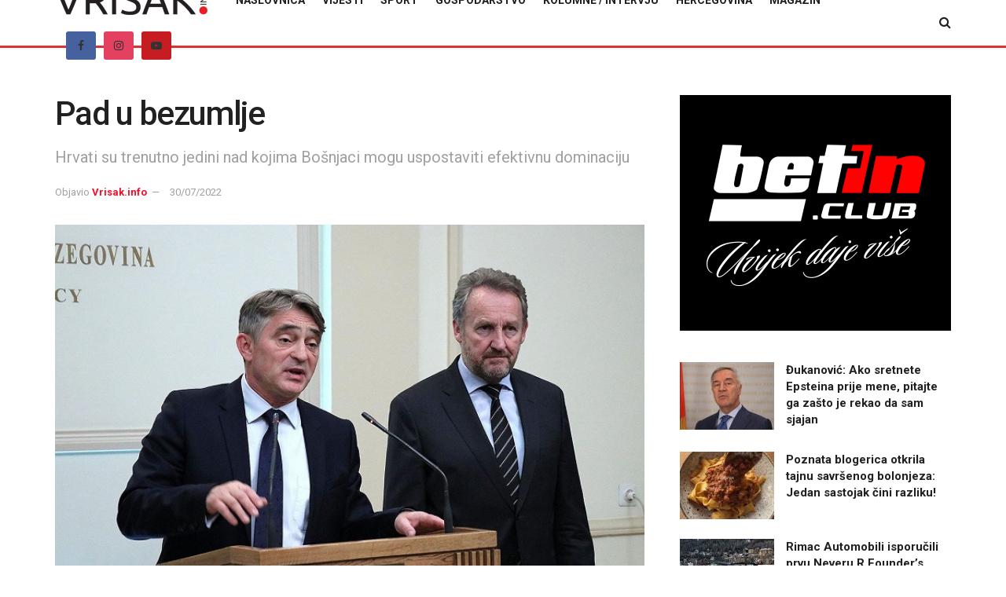

--- FILE ---
content_type: text/html; charset=UTF-8
request_url: https://www.vrisak.info/kolumne/pad-u-bezumlje/
body_size: 34437
content:
<!doctype html> <!--[if lt IE 7]><html class="no-js lt-ie9 lt-ie8 lt-ie7" lang="hr"> <![endif]--> <!--[if IE 7]><html class="no-js lt-ie9 lt-ie8" lang="hr"> <![endif]--> <!--[if IE 8]><html class="no-js lt-ie9" lang="hr"> <![endif]--> <!--[if IE 9]><html class="no-js lt-ie10" lang="hr"> <![endif]--> <!--[if gt IE 8]><!--><html class="no-js" lang="hr"> <!--<![endif]--><head><meta http-equiv="Content-Type" content="text/html; charset=UTF-8" /><meta name='viewport' content='width=device-width, initial-scale=1, user-scalable=yes' /><link rel="profile" href="https://gmpg.org/xfn/11" /><link rel="pingback" href="https://www.vrisak.info/xmlrpc.php" /><meta name='robots' content='index, follow, max-image-preview:large, max-snippet:-1, max-video-preview:-1' /><meta property="og:type" content="article"><meta property="og:title" content="Pad u bezumlje"><meta property="og:site_name" content="Vrisak.info"><meta property="og:description" content="Čim se sarajevskim diplomatskim i medijskim krugovima pronijelo da će Christian Schmidt, visoki međunarodni predstavnik, iskoristiti svoje ovlasti i, između"><meta property="og:url" content="https://www.vrisak.info/kolumne/pad-u-bezumlje/"><meta property="og:image" content="https://www.vrisak.info/wp-content/uploads/2019/08/Može-li-lider-DF-a-minirati-sporazum-Komšić-Izetbegoviću-nepotreban-za-formiranje-vlasti.jpg"><meta property="og:image:height" content="450"><meta property="og:image:width" content="700"><meta property="article:published_time" content="2022-07-30T16:29:18+01:00"><meta property="article:modified_time" content="2022-07-30T16:29:18+01:00"><meta property="article:section" content="KOLUMNE / INTERVJU"><meta property="article:tag" content="bakir izetbegović"><meta property="article:tag" content="izdvojeno"><meta property="article:tag" content="željko komšić"><meta name="twitter:card" content="summary_large_image"><meta name="twitter:title" content="Pad u bezumlje"><meta name="twitter:description" content="Čim se sarajevskim diplomatskim i medijskim krugovima pronijelo da će Christian Schmidt, visoki međunarodni predstavnik, iskoristiti svoje ovlasti i, između"><meta name="twitter:url" content="https://www.vrisak.info/kolumne/pad-u-bezumlje/"><meta name="twitter:site" content=""><meta name="twitter:image" content="https://www.vrisak.info/wp-content/uploads/2019/08/Može-li-lider-DF-a-minirati-sporazum-Komšić-Izetbegoviću-nepotreban-za-formiranje-vlasti.jpg"><meta name="twitter:image:width" content="700"><meta name="twitter:image:height" content="450"> <script defer src="[data-uri]"></script> <script defer src="[data-uri]"></script> <script defer id="google_gtagjs-js-consent-mode-data-layer" src="[data-uri]"></script> <title>Pad u bezumlje - Vrisak.info</title><link rel="canonical" href="https://www.vrisak.info/kolumne/pad-u-bezumlje/" /><meta property="og:locale" content="hr_HR" /><meta property="og:type" content="article" /><meta property="og:title" content="Pad u bezumlje - Vrisak.info" /><meta property="og:description" content="Čim se sarajevskim diplomatskim i medijskim krugovima pronijelo da će Christian Schmidt, visoki međunarodni predstavnik, iskoristiti svoje ovlasti i, između ostalog, jednostrano izmijeniti izborna pravila koja se tiču izbora zastupnika u Dom naroda Parlamenta Federacije Bosne i Hercegovine, gotovo sve bošnjačke i “probosanske” stranke, plus Islamska zajednica BiH, plus dežurni sijači mržnje s društvenih mreža, [&hellip;]" /><meta property="og:url" content="https://www.vrisak.info/kolumne/pad-u-bezumlje/" /><meta property="og:site_name" content="Vrisak.info" /><meta property="article:publisher" content="https://www.facebook.com/vrisak.info" /><meta property="article:published_time" content="2022-07-30T15:29:18+00:00" /><meta property="og:image" content="https://www.vrisak.info/wp-content/uploads/2019/08/Može-li-lider-DF-a-minirati-sporazum-Komšić-Izetbegoviću-nepotreban-za-formiranje-vlasti.jpg" /><meta property="og:image:width" content="700" /><meta property="og:image:height" content="450" /><meta property="og:image:type" content="image/jpeg" /><meta name="author" content="Vrisak.info" /><meta name="twitter:card" content="summary_large_image" /><meta name="twitter:label1" content="Napisao/la" /><meta name="twitter:data1" content="Vrisak.info" /> <script type="application/ld+json" class="yoast-schema-graph">{"@context":"https://schema.org","@graph":[{"@type":"Article","@id":"https://www.vrisak.info/kolumne/pad-u-bezumlje/#article","isPartOf":{"@id":"https://www.vrisak.info/kolumne/pad-u-bezumlje/"},"author":{"name":"Vrisak.info","@id":"https://www.vrisak.info/#/schema/person/2a086e7364a7745d2f66762790702f30"},"headline":"Pad u bezumlje","datePublished":"2022-07-30T15:29:18+00:00","mainEntityOfPage":{"@id":"https://www.vrisak.info/kolumne/pad-u-bezumlje/"},"wordCount":1544,"publisher":{"@id":"https://www.vrisak.info/#organization"},"image":{"@id":"https://www.vrisak.info/kolumne/pad-u-bezumlje/#primaryimage"},"thumbnailUrl":"https://www.vrisak.info/wp-content/uploads/2019/08/Može-li-lider-DF-a-minirati-sporazum-Komšić-Izetbegoviću-nepotreban-za-formiranje-vlasti.jpg","keywords":["bakir izetbegović","izdvojeno","željko komšić"],"articleSection":["KOLUMNE / INTERVJU"],"inLanguage":"hr"},{"@type":"WebPage","@id":"https://www.vrisak.info/kolumne/pad-u-bezumlje/","url":"https://www.vrisak.info/kolumne/pad-u-bezumlje/","name":"Pad u bezumlje - Vrisak.info","isPartOf":{"@id":"https://www.vrisak.info/#website"},"primaryImageOfPage":{"@id":"https://www.vrisak.info/kolumne/pad-u-bezumlje/#primaryimage"},"image":{"@id":"https://www.vrisak.info/kolumne/pad-u-bezumlje/#primaryimage"},"thumbnailUrl":"https://www.vrisak.info/wp-content/uploads/2019/08/Može-li-lider-DF-a-minirati-sporazum-Komšić-Izetbegoviću-nepotreban-za-formiranje-vlasti.jpg","datePublished":"2022-07-30T15:29:18+00:00","breadcrumb":{"@id":"https://www.vrisak.info/kolumne/pad-u-bezumlje/#breadcrumb"},"inLanguage":"hr","potentialAction":[{"@type":"ReadAction","target":["https://www.vrisak.info/kolumne/pad-u-bezumlje/"]}]},{"@type":"ImageObject","inLanguage":"hr","@id":"https://www.vrisak.info/kolumne/pad-u-bezumlje/#primaryimage","url":"https://www.vrisak.info/wp-content/uploads/2019/08/Može-li-lider-DF-a-minirati-sporazum-Komšić-Izetbegoviću-nepotreban-za-formiranje-vlasti.jpg","contentUrl":"https://www.vrisak.info/wp-content/uploads/2019/08/Može-li-lider-DF-a-minirati-sporazum-Komšić-Izetbegoviću-nepotreban-za-formiranje-vlasti.jpg","width":700,"height":450},{"@type":"BreadcrumbList","@id":"https://www.vrisak.info/kolumne/pad-u-bezumlje/#breadcrumb","itemListElement":[{"@type":"ListItem","position":1,"name":"Početna stranica","item":"https://www.vrisak.info/"},{"@type":"ListItem","position":2,"name":"Pad u bezumlje"}]},{"@type":"WebSite","@id":"https://www.vrisak.info/#website","url":"https://www.vrisak.info/","name":"Vrisak.info","description":"Samo prave informacije!","publisher":{"@id":"https://www.vrisak.info/#organization"},"potentialAction":[{"@type":"SearchAction","target":{"@type":"EntryPoint","urlTemplate":"https://www.vrisak.info/?s={search_term_string}"},"query-input":{"@type":"PropertyValueSpecification","valueRequired":true,"valueName":"search_term_string"}}],"inLanguage":"hr"},{"@type":"Organization","@id":"https://www.vrisak.info/#organization","name":"Vrisak","url":"https://www.vrisak.info/","logo":{"@type":"ImageObject","inLanguage":"hr","@id":"https://www.vrisak.info/#/schema/logo/image/","url":"https://www.vrisak.info/wp-content/uploads/2020/02/LOGO-VRISAK.png","contentUrl":"https://www.vrisak.info/wp-content/uploads/2020/02/LOGO-VRISAK.png","width":195,"height":42,"caption":"Vrisak"},"image":{"@id":"https://www.vrisak.info/#/schema/logo/image/"},"sameAs":["https://www.facebook.com/vrisak.info"]},{"@type":"Person","@id":"https://www.vrisak.info/#/schema/person/2a086e7364a7745d2f66762790702f30","name":"Vrisak.info","url":"https://www.vrisak.info/author/autor/"}]}</script> <link rel='dns-prefetch' href='//www.googletagmanager.com' /><link rel='dns-prefetch' href='//fonts.googleapis.com' /><link rel='dns-prefetch' href='//pagead2.googlesyndication.com' /><link rel='preconnect' href='https://fonts.gstatic.com' /><link rel="alternate" type="application/rss+xml" title="Vrisak.info &raquo; Kanal" href="https://www.vrisak.info/feed/" /><link rel="alternate" type="application/rss+xml" title="Vrisak.info &raquo; Kanal komentara" href="https://www.vrisak.info/comments/feed/" /> <script type="text/javascript" id="wpp-js" src="https://www.vrisak.info/wp-content/plugins/wordpress-popular-posts/assets/js/wpp.min.js?ver=7.3.6" data-sampling="0" data-sampling-rate="100" data-api-url="https://www.vrisak.info/wp-json/wordpress-popular-posts" data-post-id="183055" data-token="7305aeb649" data-lang="0" data-debug="0"></script> <style id='wp-img-auto-sizes-contain-inline-css' type='text/css'>img:is([sizes=auto i],[sizes^="auto," i]){contain-intrinsic-size:3000px 1500px}
/*# sourceURL=wp-img-auto-sizes-contain-inline-css */</style><style id='wp-emoji-styles-inline-css' type='text/css'>img.wp-smiley, img.emoji {
		display: inline !important;
		border: none !important;
		box-shadow: none !important;
		height: 1em !important;
		width: 1em !important;
		margin: 0 0.07em !important;
		vertical-align: -0.1em !important;
		background: none !important;
		padding: 0 !important;
	}
/*# sourceURL=wp-emoji-styles-inline-css */</style><style id='wp-block-library-inline-css' type='text/css'>:root{--wp-block-synced-color:#7a00df;--wp-block-synced-color--rgb:122,0,223;--wp-bound-block-color:var(--wp-block-synced-color);--wp-editor-canvas-background:#ddd;--wp-admin-theme-color:#007cba;--wp-admin-theme-color--rgb:0,124,186;--wp-admin-theme-color-darker-10:#006ba1;--wp-admin-theme-color-darker-10--rgb:0,107,160.5;--wp-admin-theme-color-darker-20:#005a87;--wp-admin-theme-color-darker-20--rgb:0,90,135;--wp-admin-border-width-focus:2px}@media (min-resolution:192dpi){:root{--wp-admin-border-width-focus:1.5px}}.wp-element-button{cursor:pointer}:root .has-very-light-gray-background-color{background-color:#eee}:root .has-very-dark-gray-background-color{background-color:#313131}:root .has-very-light-gray-color{color:#eee}:root .has-very-dark-gray-color{color:#313131}:root .has-vivid-green-cyan-to-vivid-cyan-blue-gradient-background{background:linear-gradient(135deg,#00d084,#0693e3)}:root .has-purple-crush-gradient-background{background:linear-gradient(135deg,#34e2e4,#4721fb 50%,#ab1dfe)}:root .has-hazy-dawn-gradient-background{background:linear-gradient(135deg,#faaca8,#dad0ec)}:root .has-subdued-olive-gradient-background{background:linear-gradient(135deg,#fafae1,#67a671)}:root .has-atomic-cream-gradient-background{background:linear-gradient(135deg,#fdd79a,#004a59)}:root .has-nightshade-gradient-background{background:linear-gradient(135deg,#330968,#31cdcf)}:root .has-midnight-gradient-background{background:linear-gradient(135deg,#020381,#2874fc)}:root{--wp--preset--font-size--normal:16px;--wp--preset--font-size--huge:42px}.has-regular-font-size{font-size:1em}.has-larger-font-size{font-size:2.625em}.has-normal-font-size{font-size:var(--wp--preset--font-size--normal)}.has-huge-font-size{font-size:var(--wp--preset--font-size--huge)}.has-text-align-center{text-align:center}.has-text-align-left{text-align:left}.has-text-align-right{text-align:right}.has-fit-text{white-space:nowrap!important}#end-resizable-editor-section{display:none}.aligncenter{clear:both}.items-justified-left{justify-content:flex-start}.items-justified-center{justify-content:center}.items-justified-right{justify-content:flex-end}.items-justified-space-between{justify-content:space-between}.screen-reader-text{border:0;clip-path:inset(50%);height:1px;margin:-1px;overflow:hidden;padding:0;position:absolute;width:1px;word-wrap:normal!important}.screen-reader-text:focus{background-color:#ddd;clip-path:none;color:#444;display:block;font-size:1em;height:auto;left:5px;line-height:normal;padding:15px 23px 14px;text-decoration:none;top:5px;width:auto;z-index:100000}html :where(.has-border-color){border-style:solid}html :where([style*=border-top-color]){border-top-style:solid}html :where([style*=border-right-color]){border-right-style:solid}html :where([style*=border-bottom-color]){border-bottom-style:solid}html :where([style*=border-left-color]){border-left-style:solid}html :where([style*=border-width]){border-style:solid}html :where([style*=border-top-width]){border-top-style:solid}html :where([style*=border-right-width]){border-right-style:solid}html :where([style*=border-bottom-width]){border-bottom-style:solid}html :where([style*=border-left-width]){border-left-style:solid}html :where(img[class*=wp-image-]){height:auto;max-width:100%}:where(figure){margin:0 0 1em}html :where(.is-position-sticky){--wp-admin--admin-bar--position-offset:var(--wp-admin--admin-bar--height,0px)}@media screen and (max-width:600px){html :where(.is-position-sticky){--wp-admin--admin-bar--position-offset:0px}}

/*# sourceURL=wp-block-library-inline-css */</style><style id='global-styles-inline-css' type='text/css'>:root{--wp--preset--aspect-ratio--square: 1;--wp--preset--aspect-ratio--4-3: 4/3;--wp--preset--aspect-ratio--3-4: 3/4;--wp--preset--aspect-ratio--3-2: 3/2;--wp--preset--aspect-ratio--2-3: 2/3;--wp--preset--aspect-ratio--16-9: 16/9;--wp--preset--aspect-ratio--9-16: 9/16;--wp--preset--color--black: #000000;--wp--preset--color--cyan-bluish-gray: #abb8c3;--wp--preset--color--white: #ffffff;--wp--preset--color--pale-pink: #f78da7;--wp--preset--color--vivid-red: #cf2e2e;--wp--preset--color--luminous-vivid-orange: #ff6900;--wp--preset--color--luminous-vivid-amber: #fcb900;--wp--preset--color--light-green-cyan: #7bdcb5;--wp--preset--color--vivid-green-cyan: #00d084;--wp--preset--color--pale-cyan-blue: #8ed1fc;--wp--preset--color--vivid-cyan-blue: #0693e3;--wp--preset--color--vivid-purple: #9b51e0;--wp--preset--gradient--vivid-cyan-blue-to-vivid-purple: linear-gradient(135deg,rgb(6,147,227) 0%,rgb(155,81,224) 100%);--wp--preset--gradient--light-green-cyan-to-vivid-green-cyan: linear-gradient(135deg,rgb(122,220,180) 0%,rgb(0,208,130) 100%);--wp--preset--gradient--luminous-vivid-amber-to-luminous-vivid-orange: linear-gradient(135deg,rgb(252,185,0) 0%,rgb(255,105,0) 100%);--wp--preset--gradient--luminous-vivid-orange-to-vivid-red: linear-gradient(135deg,rgb(255,105,0) 0%,rgb(207,46,46) 100%);--wp--preset--gradient--very-light-gray-to-cyan-bluish-gray: linear-gradient(135deg,rgb(238,238,238) 0%,rgb(169,184,195) 100%);--wp--preset--gradient--cool-to-warm-spectrum: linear-gradient(135deg,rgb(74,234,220) 0%,rgb(151,120,209) 20%,rgb(207,42,186) 40%,rgb(238,44,130) 60%,rgb(251,105,98) 80%,rgb(254,248,76) 100%);--wp--preset--gradient--blush-light-purple: linear-gradient(135deg,rgb(255,206,236) 0%,rgb(152,150,240) 100%);--wp--preset--gradient--blush-bordeaux: linear-gradient(135deg,rgb(254,205,165) 0%,rgb(254,45,45) 50%,rgb(107,0,62) 100%);--wp--preset--gradient--luminous-dusk: linear-gradient(135deg,rgb(255,203,112) 0%,rgb(199,81,192) 50%,rgb(65,88,208) 100%);--wp--preset--gradient--pale-ocean: linear-gradient(135deg,rgb(255,245,203) 0%,rgb(182,227,212) 50%,rgb(51,167,181) 100%);--wp--preset--gradient--electric-grass: linear-gradient(135deg,rgb(202,248,128) 0%,rgb(113,206,126) 100%);--wp--preset--gradient--midnight: linear-gradient(135deg,rgb(2,3,129) 0%,rgb(40,116,252) 100%);--wp--preset--font-size--small: 13px;--wp--preset--font-size--medium: 20px;--wp--preset--font-size--large: 36px;--wp--preset--font-size--x-large: 42px;--wp--preset--spacing--20: 0.44rem;--wp--preset--spacing--30: 0.67rem;--wp--preset--spacing--40: 1rem;--wp--preset--spacing--50: 1.5rem;--wp--preset--spacing--60: 2.25rem;--wp--preset--spacing--70: 3.38rem;--wp--preset--spacing--80: 5.06rem;--wp--preset--shadow--natural: 6px 6px 9px rgba(0, 0, 0, 0.2);--wp--preset--shadow--deep: 12px 12px 50px rgba(0, 0, 0, 0.4);--wp--preset--shadow--sharp: 6px 6px 0px rgba(0, 0, 0, 0.2);--wp--preset--shadow--outlined: 6px 6px 0px -3px rgb(255, 255, 255), 6px 6px rgb(0, 0, 0);--wp--preset--shadow--crisp: 6px 6px 0px rgb(0, 0, 0);}:where(.is-layout-flex){gap: 0.5em;}:where(.is-layout-grid){gap: 0.5em;}body .is-layout-flex{display: flex;}.is-layout-flex{flex-wrap: wrap;align-items: center;}.is-layout-flex > :is(*, div){margin: 0;}body .is-layout-grid{display: grid;}.is-layout-grid > :is(*, div){margin: 0;}:where(.wp-block-columns.is-layout-flex){gap: 2em;}:where(.wp-block-columns.is-layout-grid){gap: 2em;}:where(.wp-block-post-template.is-layout-flex){gap: 1.25em;}:where(.wp-block-post-template.is-layout-grid){gap: 1.25em;}.has-black-color{color: var(--wp--preset--color--black) !important;}.has-cyan-bluish-gray-color{color: var(--wp--preset--color--cyan-bluish-gray) !important;}.has-white-color{color: var(--wp--preset--color--white) !important;}.has-pale-pink-color{color: var(--wp--preset--color--pale-pink) !important;}.has-vivid-red-color{color: var(--wp--preset--color--vivid-red) !important;}.has-luminous-vivid-orange-color{color: var(--wp--preset--color--luminous-vivid-orange) !important;}.has-luminous-vivid-amber-color{color: var(--wp--preset--color--luminous-vivid-amber) !important;}.has-light-green-cyan-color{color: var(--wp--preset--color--light-green-cyan) !important;}.has-vivid-green-cyan-color{color: var(--wp--preset--color--vivid-green-cyan) !important;}.has-pale-cyan-blue-color{color: var(--wp--preset--color--pale-cyan-blue) !important;}.has-vivid-cyan-blue-color{color: var(--wp--preset--color--vivid-cyan-blue) !important;}.has-vivid-purple-color{color: var(--wp--preset--color--vivid-purple) !important;}.has-black-background-color{background-color: var(--wp--preset--color--black) !important;}.has-cyan-bluish-gray-background-color{background-color: var(--wp--preset--color--cyan-bluish-gray) !important;}.has-white-background-color{background-color: var(--wp--preset--color--white) !important;}.has-pale-pink-background-color{background-color: var(--wp--preset--color--pale-pink) !important;}.has-vivid-red-background-color{background-color: var(--wp--preset--color--vivid-red) !important;}.has-luminous-vivid-orange-background-color{background-color: var(--wp--preset--color--luminous-vivid-orange) !important;}.has-luminous-vivid-amber-background-color{background-color: var(--wp--preset--color--luminous-vivid-amber) !important;}.has-light-green-cyan-background-color{background-color: var(--wp--preset--color--light-green-cyan) !important;}.has-vivid-green-cyan-background-color{background-color: var(--wp--preset--color--vivid-green-cyan) !important;}.has-pale-cyan-blue-background-color{background-color: var(--wp--preset--color--pale-cyan-blue) !important;}.has-vivid-cyan-blue-background-color{background-color: var(--wp--preset--color--vivid-cyan-blue) !important;}.has-vivid-purple-background-color{background-color: var(--wp--preset--color--vivid-purple) !important;}.has-black-border-color{border-color: var(--wp--preset--color--black) !important;}.has-cyan-bluish-gray-border-color{border-color: var(--wp--preset--color--cyan-bluish-gray) !important;}.has-white-border-color{border-color: var(--wp--preset--color--white) !important;}.has-pale-pink-border-color{border-color: var(--wp--preset--color--pale-pink) !important;}.has-vivid-red-border-color{border-color: var(--wp--preset--color--vivid-red) !important;}.has-luminous-vivid-orange-border-color{border-color: var(--wp--preset--color--luminous-vivid-orange) !important;}.has-luminous-vivid-amber-border-color{border-color: var(--wp--preset--color--luminous-vivid-amber) !important;}.has-light-green-cyan-border-color{border-color: var(--wp--preset--color--light-green-cyan) !important;}.has-vivid-green-cyan-border-color{border-color: var(--wp--preset--color--vivid-green-cyan) !important;}.has-pale-cyan-blue-border-color{border-color: var(--wp--preset--color--pale-cyan-blue) !important;}.has-vivid-cyan-blue-border-color{border-color: var(--wp--preset--color--vivid-cyan-blue) !important;}.has-vivid-purple-border-color{border-color: var(--wp--preset--color--vivid-purple) !important;}.has-vivid-cyan-blue-to-vivid-purple-gradient-background{background: var(--wp--preset--gradient--vivid-cyan-blue-to-vivid-purple) !important;}.has-light-green-cyan-to-vivid-green-cyan-gradient-background{background: var(--wp--preset--gradient--light-green-cyan-to-vivid-green-cyan) !important;}.has-luminous-vivid-amber-to-luminous-vivid-orange-gradient-background{background: var(--wp--preset--gradient--luminous-vivid-amber-to-luminous-vivid-orange) !important;}.has-luminous-vivid-orange-to-vivid-red-gradient-background{background: var(--wp--preset--gradient--luminous-vivid-orange-to-vivid-red) !important;}.has-very-light-gray-to-cyan-bluish-gray-gradient-background{background: var(--wp--preset--gradient--very-light-gray-to-cyan-bluish-gray) !important;}.has-cool-to-warm-spectrum-gradient-background{background: var(--wp--preset--gradient--cool-to-warm-spectrum) !important;}.has-blush-light-purple-gradient-background{background: var(--wp--preset--gradient--blush-light-purple) !important;}.has-blush-bordeaux-gradient-background{background: var(--wp--preset--gradient--blush-bordeaux) !important;}.has-luminous-dusk-gradient-background{background: var(--wp--preset--gradient--luminous-dusk) !important;}.has-pale-ocean-gradient-background{background: var(--wp--preset--gradient--pale-ocean) !important;}.has-electric-grass-gradient-background{background: var(--wp--preset--gradient--electric-grass) !important;}.has-midnight-gradient-background{background: var(--wp--preset--gradient--midnight) !important;}.has-small-font-size{font-size: var(--wp--preset--font-size--small) !important;}.has-medium-font-size{font-size: var(--wp--preset--font-size--medium) !important;}.has-large-font-size{font-size: var(--wp--preset--font-size--large) !important;}.has-x-large-font-size{font-size: var(--wp--preset--font-size--x-large) !important;}
/*# sourceURL=global-styles-inline-css */</style><style id='classic-theme-styles-inline-css' type='text/css'>/*! This file is auto-generated */
.wp-block-button__link{color:#fff;background-color:#32373c;border-radius:9999px;box-shadow:none;text-decoration:none;padding:calc(.667em + 2px) calc(1.333em + 2px);font-size:1.125em}.wp-block-file__button{background:#32373c;color:#fff;text-decoration:none}
/*# sourceURL=/wp-includes/css/classic-themes.min.css */</style><link rel='stylesheet' id='wordpress-popular-posts-css-css' href='https://www.vrisak.info/wp-content/cache/autoptimize/css/autoptimize_single_bc659c66ff1402b607f62f19f57691fd.css?ver=7.3.6' type='text/css' media='all' /><link rel='stylesheet' id='js_composer_front-css' href='https://www.vrisak.info/wp-content/plugins/js_composer/assets/css/js_composer.min.css?ver=8.7.2' type='text/css' media='all' /><link rel='stylesheet' id='jeg_customizer_font-css' href='//fonts.googleapis.com/css?family=Roboto%3Aregular%2C500%2C700%2C500%2Cregular&#038;display=swap&#038;ver=1.3.2' type='text/css' media='all' /><link rel='stylesheet' id='font-awesome-css' href='https://www.vrisak.info/wp-content/themes/jnews/assets/fonts/font-awesome/font-awesome.min.css?ver=12.0.3' type='text/css' media='all' /><link rel='stylesheet' id='jnews-frontend-css' href='https://www.vrisak.info/wp-content/themes/jnews/assets/dist/frontend.min.css?ver=12.0.3' type='text/css' media='all' /><link rel='stylesheet' id='jnews-js-composer-css' href='https://www.vrisak.info/wp-content/cache/autoptimize/css/autoptimize_single_fc83441dd57e3efc19dde7715224aa04.css?ver=12.0.3' type='text/css' media='all' /><link rel='stylesheet' id='jnews-style-css' href='https://www.vrisak.info/wp-content/themes/jnews/style.css?ver=12.0.3' type='text/css' media='all' /><link rel='stylesheet' id='jnews-darkmode-css' href='https://www.vrisak.info/wp-content/cache/autoptimize/css/autoptimize_single_c8c57a0dce3f85eefaf2b683a5ed8483.css?ver=12.0.3' type='text/css' media='all' /><link rel='stylesheet' id='jnews-select-share-css' href='https://www.vrisak.info/wp-content/cache/autoptimize/css/autoptimize_single_d8362094b258cbf05eff4954b9e53a06.css' type='text/css' media='all' /> <script defer type="text/javascript" src="https://www.vrisak.info/wp-includes/js/jquery/jquery.min.js?ver=3.7.1" id="jquery-core-js"></script> <script defer type="text/javascript" src="https://www.vrisak.info/wp-includes/js/jquery/jquery-migrate.min.js?ver=3.4.1" id="jquery-migrate-js"></script> 
 <script defer type="text/javascript" src="https://www.googletagmanager.com/gtag/js?id=GT-W6X7D5Z" id="google_gtagjs-js"></script> <script defer id="google_gtagjs-js-after" src="[data-uri]"></script> <script defer src="data:text/javascript;base64,"></script><meta name="generator" content="Site Kit by Google 1.171.0" /><style id="wpp-loading-animation-styles">@-webkit-keyframes bgslide{from{background-position-x:0}to{background-position-x:-200%}}@keyframes bgslide{from{background-position-x:0}to{background-position-x:-200%}}.wpp-widget-block-placeholder,.wpp-shortcode-placeholder{margin:0 auto;width:60px;height:3px;background:#dd3737;background:linear-gradient(90deg,#dd3737 0%,#571313 10%,#dd3737 100%);background-size:200% auto;border-radius:3px;-webkit-animation:bgslide 1s infinite linear;animation:bgslide 1s infinite linear}</style> <script defer src="https://securepubads.g.doubleclick.net/tag/js/gpt.js" crossorigin="anonymous"></script> <script defer src="[data-uri]"></script> <meta name="google-adsense-platform-account" content="ca-host-pub-2644536267352236"><meta name="google-adsense-platform-domain" content="sitekit.withgoogle.com"><meta name="generator" content="Powered by WPBakery Page Builder - drag and drop page builder for WordPress."/>  <script defer src="[data-uri]"></script>    <script type="text/javascript" async="async" src="https://pagead2.googlesyndication.com/pagead/js/adsbygoogle.js?client=ca-pub-2398816258978273&amp;host=ca-host-pub-2644536267352236" crossorigin="anonymous"></script>  <script type='application/ld+json'>{"@context":"http:\/\/schema.org","@type":"Organization","@id":"https:\/\/www.vrisak.info\/#organization","url":"https:\/\/www.vrisak.info\/","name":"Vrisak.info","logo":{"@type":"ImageObject","url":"https:\/\/www.vrisak.info\/wp-content\/uploads\/2020\/02\/LOGO-VRISAK.png"},"sameAs":["https:\/\/www.facebook.com\/vrisak.info","https:\/\/www.instagram.com\/vrisakinfo\/","https:\/\/www.youtube.com\/channel\/UCk2N0DjcMQgOilSMic09hQg\/videos"]}</script> <script type='application/ld+json'>{"@context":"http:\/\/schema.org","@type":"WebSite","@id":"https:\/\/www.vrisak.info\/#website","url":"https:\/\/www.vrisak.info\/","name":"Vrisak.info","potentialAction":{"@type":"SearchAction","target":"https:\/\/www.vrisak.info\/?s={search_term_string}","query-input":"required name=search_term_string"}}</script> <link rel="icon" href="https://www.vrisak.info/wp-content/uploads/2020/03/cropped-Vrisak-INFO-FAVICON-2020-32x32.png?v=1583441084" sizes="32x32" /><link rel="icon" href="https://www.vrisak.info/wp-content/uploads/2020/03/cropped-Vrisak-INFO-FAVICON-2020-192x192.png?v=1583441084" sizes="192x192" /><link rel="apple-touch-icon" href="https://www.vrisak.info/wp-content/uploads/2020/03/cropped-Vrisak-INFO-FAVICON-2020-180x180.png?v=1583441084" /><meta name="msapplication-TileImage" content="https://www.vrisak.info/wp-content/uploads/2020/03/cropped-Vrisak-INFO-FAVICON-2020-270x270.png?v=1583441084" /><style id="jeg_dynamic_css" type="text/css" data-type="jeg_custom-css">.jeg_topbar .jeg_nav_row, .jeg_topbar .jeg_search_no_expand .jeg_search_input { line-height : 20px; } .jeg_topbar .jeg_nav_row, .jeg_topbar .jeg_nav_icon { height : 20px; } .jeg_topbar .jeg_logo_img { max-height : 20px; } .jeg_topbar, .jeg_topbar.dark { border-top-color : #0a0a0a; } .jeg_midbar { height : 50px; } .jeg_midbar .jeg_logo_img { max-height : 50px; } .jeg_midbar, .jeg_midbar.dark { border-bottom-width : 0px; } .jeg_header .jeg_bottombar.jeg_navbar,.jeg_bottombar .jeg_nav_icon { height : 58px; } .jeg_header .jeg_bottombar.jeg_navbar, .jeg_header .jeg_bottombar .jeg_main_menu:not(.jeg_menu_style_1) > li > a, .jeg_header .jeg_bottombar .jeg_menu_style_1 > li, .jeg_header .jeg_bottombar .jeg_menu:not(.jeg_main_menu) > li > a { line-height : 58px; } .jeg_bottombar .jeg_logo_img { max-height : 58px; } .jeg_header .jeg_bottombar, .jeg_header .jeg_bottombar.jeg_navbar_dark, .jeg_bottombar.jeg_navbar_boxed .jeg_nav_row, .jeg_bottombar.jeg_navbar_dark.jeg_navbar_boxed .jeg_nav_row { border-top-width : 0px; border-bottom-width : 3px; } .jeg_header_wrapper .jeg_bottombar, .jeg_header_wrapper .jeg_bottombar.jeg_navbar_dark, .jeg_bottombar.jeg_navbar_boxed .jeg_nav_row, .jeg_bottombar.jeg_navbar_dark.jeg_navbar_boxed .jeg_nav_row { border-bottom-color : #dd3333; } .jeg_stickybar.jeg_navbar,.jeg_navbar .jeg_nav_icon { height : 30px; } .jeg_stickybar.jeg_navbar, .jeg_stickybar .jeg_main_menu:not(.jeg_menu_style_1) > li > a, .jeg_stickybar .jeg_menu_style_1 > li, .jeg_stickybar .jeg_menu:not(.jeg_main_menu) > li > a { line-height : 30px; } .jeg_header .socials_widget > a > i.fa:before { color : #333333; } .jeg_header .socials_widget.nobg > a > i > span.jeg-icon svg { fill : #333333; } .jeg_header .socials_widget.nobg > a > span.jeg-icon svg { fill : #333333; } .jeg_header .socials_widget > a > span.jeg-icon svg { fill : #333333; } .jeg_header .socials_widget > a > i > span.jeg-icon svg { fill : #333333; } .jeg_footer_content,.jeg_footer.dark .jeg_footer_content { background-color : #212121; color : #a8a8aa; } .jeg_footer_secondary,.jeg_footer.dark .jeg_footer_secondary,.jeg_footer_bottom,.jeg_footer.dark .jeg_footer_bottom,.jeg_footer_sidecontent .jeg_footer_primary { color : #a8a8aa; } .jeg_footer_bottom a,.jeg_footer.dark .jeg_footer_bottom a,.jeg_footer_secondary a,.jeg_footer.dark .jeg_footer_secondary a,.jeg_footer_sidecontent .jeg_footer_primary a,.jeg_footer_sidecontent.dark .jeg_footer_primary a { color : #ffffff; } body,input,textarea,select,.chosen-container-single .chosen-single,.btn,.button { font-family: Roboto,Helvetica,Arial,sans-serif; } .jeg_post_title, .entry-header .jeg_post_title, .jeg_single_tpl_2 .entry-header .jeg_post_title, .jeg_single_tpl_3 .entry-header .jeg_post_title, .jeg_single_tpl_6 .entry-header .jeg_post_title, .jeg_content .jeg_custom_title_wrapper .jeg_post_title { font-family: Roboto,Helvetica,Arial,sans-serif;font-weight : 500; font-style : normal;  } .jeg_post_excerpt p, .content-inner p { font-family: Roboto,Helvetica,Arial,sans-serif;font-weight : 400; font-style : normal;  }</style><style type="text/css">.no_thumbnail .jeg_thumb,
					.thumbnail-container.no_thumbnail {
					    display: none !important;
					}
					.jeg_search_result .jeg_pl_xs_3.no_thumbnail .jeg_postblock_content,
					.jeg_sidefeed .jeg_pl_xs_3.no_thumbnail .jeg_postblock_content,
					.jeg_pl_sm.no_thumbnail .jeg_postblock_content {
					    margin-left: 0;
					}
					.jeg_postblock_11 .no_thumbnail .jeg_postblock_content,
					.jeg_postblock_12 .no_thumbnail .jeg_postblock_content,
					.jeg_postblock_12.jeg_col_3o3 .no_thumbnail .jeg_postblock_content  {
					    margin-top: 0;
					}
					.jeg_postblock_15 .jeg_pl_md_box.no_thumbnail .jeg_postblock_content,
					.jeg_postblock_19 .jeg_pl_md_box.no_thumbnail .jeg_postblock_content,
					.jeg_postblock_24 .jeg_pl_md_box.no_thumbnail .jeg_postblock_content,
					.jeg_sidefeed .jeg_pl_md_box .jeg_postblock_content {
					    position: relative;
					}
					.jeg_postblock_carousel_2 .no_thumbnail .jeg_post_title a,
					.jeg_postblock_carousel_2 .no_thumbnail .jeg_post_title a:hover,
					.jeg_postblock_carousel_2 .no_thumbnail .jeg_post_meta .fa {
					    color: #212121 !important;
					} 
					.jnews-dark-mode .jeg_postblock_carousel_2 .no_thumbnail .jeg_post_title a,
					.jnews-dark-mode .jeg_postblock_carousel_2 .no_thumbnail .jeg_post_title a:hover,
					.jnews-dark-mode .jeg_postblock_carousel_2 .no_thumbnail .jeg_post_meta .fa {
					    color: #fff !important;
					}</style><style type="text/css" id="wp-custom-css">.ad-billboard{
  max-width:970px; width:100%;
  margin:0 auto;
  display:flex; justify-content:center; align-items:center; text-align:center;
}
.jeg_ad, .jeg_ad .ads, .jeg_ad > div, .ad-billboard > div{ width:100%; margin:0 auto; }
@media (max-width:768px){
  .jeg_ad, .jeg_ad .ads, .ad-billboard{ float:none!important; width:100%!important; margin:0 auto!important; }
}
#div-gpt-ad-1756919151713-0{ min-width:0!important; }</style><noscript><style>.wpb_animate_when_almost_visible { opacity: 1; }</style></noscript></head><body class="wp-singular post-template-default single single-post postid-183055 single-format-standard wp-embed-responsive wp-theme-jnews jeg_toggle_light jeg_single_tpl_1 jnews jsc_normal wpb-js-composer js-comp-ver-8.7.2 vc_responsive"><div class="jeg_ad jeg_ad_top jnews_header_top_ads"><div class='ads-wrapper  '></div></div><div class="jeg_viewport"><div class="jeg_header_wrapper"><div class="jeg_header_instagram_wrapper"></div><div class="jeg_header normal"><div class="jeg_bottombar jeg_navbar jeg_container jeg_navbar_wrapper  jeg_navbar_normal"><div class="container"><div class="jeg_nav_row"><div class="jeg_nav_col jeg_nav_left jeg_nav_grow"><div class="item_wrap jeg_nav_alignleft"><div class="jeg_nav_item jeg_logo jeg_desktop_logo"><div class="site-title"> <a href="https://www.vrisak.info/" aria-label="Visit Homepage" style="padding: 0 0 0 0;"> <img class='jeg_logo_img' src="https://www.vrisak.info/wp-content/uploads/2020/02/LOGO-VRISAK.png"  alt="Vrisak.info"data-light-src="https://www.vrisak.info/wp-content/uploads/2020/02/LOGO-VRISAK.png" data-light-srcset="https://www.vrisak.info/wp-content/uploads/2020/02/LOGO-VRISAK.png 1x,  2x" data-dark-src="" data-dark-srcset=" 1x,  2x"width="195" height="42"> </a></div></div><div class="jeg_nav_item jeg_main_menu_wrapper"><div class="jeg_mainmenu_wrap"><ul class="jeg_menu jeg_main_menu jeg_menu_style_1" data-animation="none"><li id="menu-item-387" class="menu-item menu-item-type-post_type menu-item-object-page menu-item-home menu-item-387 bgnav" data-item-row="default" ><a href="https://www.vrisak.info/">NASLOVNICA</a></li><li id="menu-item-393" class="menu-item menu-item-type-taxonomy menu-item-object-category menu-item-393 bgnav" data-item-row="default" ><a href="https://www.vrisak.info/category/vijesti/">Vijesti</a></li><li id="menu-item-392" class="menu-item menu-item-type-taxonomy menu-item-object-category menu-item-392 bgnav" data-item-row="default" ><a href="https://www.vrisak.info/category/sport/">Sport</a></li><li id="menu-item-388" class="menu-item menu-item-type-taxonomy menu-item-object-category menu-item-388 bgnav" data-item-row="default" ><a href="https://www.vrisak.info/category/gospodarstvo/">Gospodarstvo</a></li><li id="menu-item-76221" class="menu-item menu-item-type-taxonomy menu-item-object-category current-post-ancestor current-menu-parent current-post-parent menu-item-76221 bgnav" data-item-row="default" ><a href="https://www.vrisak.info/category/kolumne/">KOLUMNE / INTERVJU</a></li><li id="menu-item-3843" class="menu-item menu-item-type-taxonomy menu-item-object-category menu-item-3843 bgnav" data-item-row="default" ><a href="https://www.vrisak.info/category/hercegovina/">Hercegovina</a></li><li id="menu-item-76220" class="menu-item menu-item-type-taxonomy menu-item-object-category menu-item-76220 bgnav" data-item-row="default" ><a href="https://www.vrisak.info/category/magazin/">Magazin</a></li></ul></div></div><div
 class="jeg_nav_item socials_widget jeg_social_icon_block rounded"> <a href="https://www.facebook.com/vrisak.info" target='_blank' rel='external noopener nofollow'  aria-label="Find us on Facebook" class="jeg_facebook"><i class="fa fa-facebook"></i> </a><a href="https://www.instagram.com/vrisakinfo/" target='_blank' rel='external noopener nofollow'  aria-label="Find us on Instagram" class="jeg_instagram"><i class="fa fa-instagram"></i> </a><a href="https://www.youtube.com/channel/UCk2N0DjcMQgOilSMic09hQg/videos" target='_blank' rel='external noopener nofollow'  aria-label="Find us on Youtube" class="jeg_youtube"><i class="fa fa-youtube-play"></i> </a></div></div></div><div class="jeg_nav_col jeg_nav_center jeg_nav_normal"><div class="item_wrap jeg_nav_aligncenter"></div></div><div class="jeg_nav_col jeg_nav_right jeg_nav_normal"><div class="item_wrap jeg_nav_alignright"><div class="jeg_nav_item jeg_search_wrapper search_icon jeg_search_popup_expand"> <a href="#" class="jeg_search_toggle" aria-label="Search Button"><i class="fa fa-search"></i></a><form action="https://www.vrisak.info/" method="get" class="jeg_search_form" target="_top"> <input name="s" class="jeg_search_input" placeholder="Traži..." type="text" value="" autocomplete="off"> <button aria-label="Search Button" type="submit" class="jeg_search_button btn"><i class="fa fa-search"></i></button></form><div class="jeg_search_result jeg_search_hide with_result"><div class="search-result-wrapper"></div><div class="search-link search-noresult"> No Result</div><div class="search-link search-all-button"> <i class="fa fa-search"></i> View All Result</div></div></div></div></div></div></div></div></div></div><div class="jeg_header_sticky"></div><div class="jeg_navbar_mobile_wrapper"><div class="jeg_navbar_mobile" data-mode="normal"><div class="jeg_mobile_bottombar jeg_mobile_midbar jeg_container normal"><div class="container"><div class="jeg_nav_row"><div class="jeg_nav_col jeg_nav_left jeg_nav_normal"><div class="item_wrap jeg_nav_alignleft"><div class="jeg_nav_item"> <a href="#" aria-label="Show Menu" class="toggle_btn jeg_mobile_toggle"><i class="fa fa-bars"></i></a></div></div></div><div class="jeg_nav_col jeg_nav_center jeg_nav_grow"><div class="item_wrap jeg_nav_aligncenter"><div class="jeg_nav_item jeg_mobile_logo"><div class="site-title"> <a href="https://www.vrisak.info/" aria-label="Visit Homepage"> <img class='jeg_logo_img' src="https://www.vrisak.info/wp-content/uploads/2020/02/LOGO-VRISAK.png"  alt="Vrisak.info"data-light-src="https://www.vrisak.info/wp-content/uploads/2020/02/LOGO-VRISAK.png" data-light-srcset="https://www.vrisak.info/wp-content/uploads/2020/02/LOGO-VRISAK.png 1x,  2x" data-dark-src="" data-dark-srcset=" 1x,  2x"width="195" height="42"> </a></div></div></div></div><div class="jeg_nav_col jeg_nav_right jeg_nav_normal"><div class="item_wrap jeg_nav_alignright"><div class="jeg_nav_item jeg_search_wrapper jeg_search_popup_expand"> <a href="#" aria-label="Search Button" class="jeg_search_toggle"><i class="fa fa-search"></i></a><form action="https://www.vrisak.info/" method="get" class="jeg_search_form" target="_top"> <input name="s" class="jeg_search_input" placeholder="Traži..." type="text" value="" autocomplete="off"> <button aria-label="Search Button" type="submit" class="jeg_search_button btn"><i class="fa fa-search"></i></button></form><div class="jeg_search_result jeg_search_hide with_result"><div class="search-result-wrapper"></div><div class="search-link search-noresult"> No Result</div><div class="search-link search-all-button"> <i class="fa fa-search"></i> View All Result</div></div></div></div></div></div></div></div></div><div class="sticky_blankspace" style="height: 60px;"></div></div><div class="jeg_ad jeg_ad_top jnews_header_bottom_ads"><div class='ads-wrapper  '></div></div><div class="post-wrapper"><div class="post-wrap" ><div class="jeg_main "><div class="jeg_container"><div class="jeg_content jeg_singlepage"><div class="container"><div class="jeg_ad jeg_article jnews_article_top_ads"><div class='ads-wrapper  '><div class='ads_code'><div id='div-gpt-ad-1758096397253-0' style='min-width: 320px; min-height: 50px;'> <script defer src="[data-uri]"></script> </div></div></div></div><div class="row"><div class="jeg_main_content col-md-8"><div class="jeg_inner_content"><div class="entry-header"><h1 class="jeg_post_title">Pad u bezumlje</h1><h2 class="jeg_post_subtitle">Hrvati su trenutno jedini nad kojima Bošnjaci mogu uspostaviti efektivnu dominaciju</h2><div class="jeg_meta_container"><div class="jeg_post_meta jeg_post_meta_1"><div class="meta_left"><div class="jeg_meta_author"> <span class="meta_text">Objavio</span> <a href="https://www.vrisak.info/author/autor/">Vrisak.info</a></div><div class="jeg_meta_date"> <a href="https://www.vrisak.info/kolumne/pad-u-bezumlje/">30/07/2022</a></div></div><div class="meta_right"></div></div></div></div><div  class="jeg_featured featured_image "><a href="https://www.vrisak.info/wp-content/uploads/2019/08/Može-li-lider-DF-a-minirati-sporazum-Komšić-Izetbegoviću-nepotreban-za-formiranje-vlasti.jpg"><div class="thumbnail-container animate-lazy" style="padding-bottom:64.286%"><img width="700" height="450" src="https://www.vrisak.info/wp-content/themes/jnews/assets/img/jeg-empty.png" class="attachment-jnews-featured-750 size-jnews-featured-750 lazyload wp-post-image" alt="Može li lider DF-a &#8221;minirati sporazum: Komšić Izetbegoviću nepotreban za formiranje vlasti!" decoding="async" fetchpriority="high" sizes="(max-width: 700px) 100vw, 700px" data-src="https://www.vrisak.info/wp-content/uploads/2019/08/Može-li-lider-DF-a-minirati-sporazum-Komšić-Izetbegoviću-nepotreban-za-formiranje-vlasti.jpg" data-srcset="https://www.vrisak.info/wp-content/uploads/2019/08/Može-li-lider-DF-a-minirati-sporazum-Komšić-Izetbegoviću-nepotreban-za-formiranje-vlasti.jpg 700w, https://www.vrisak.info/wp-content/uploads/2019/08/Može-li-lider-DF-a-minirati-sporazum-Komšić-Izetbegoviću-nepotreban-za-formiranje-vlasti-300x193.jpg 300w" data-sizes="auto" data-expand="700" /></div></a></div><div class="jeg_share_top_container"></div><div class="jeg_ad jeg_article jnews_content_top_ads "><div class='ads-wrapper  '></div></div><div class="entry-content no-share"><div class="jeg_share_button share-float jeg_sticky_share clearfix share-monocrhome"><div class="jeg_share_float_container"></div></div><div class="content-inner "><p>Čim se sarajevskim diplomatskim i medijskim krugovima pronijelo da će Christian Schmidt, visoki međunarodni predstavnik, iskoristiti svoje ovlasti i, između ostalog, jednostrano izmijeniti izborna pravila koja se tiču izbora zastupnika u Dom naroda Parlamenta Federacije Bosne i Hercegovine, gotovo sve bošnjačke i “probosanske” stranke, plus Islamska zajednica BiH, plus dežurni sijači mržnje s društvenih mreža, istupili su u javnost dramatičnim upozorenjima, apelima, pozivima na prosvjede, prijetnjama. Svima im je zajedničko to što u Schmidtovim intervencijama – koje nisu službeno potvrđene ili objavljene do zaključenja ovog teksta u srijedu popodne – vide hrvatsku zavjeru protiv Bosne i Hercegovine, zavjeru čiji je smisao u produbljivanju etničkih podjela i rasturanje države Bosne i Hercegovine.</p><p>Zajedničko im je i otvoreno manifestiranje zapaljive netrpeljivosti prema Hrvatskoj i svim Hrvatima koji nisu poput “hrvatskog” člana Predsjedništva BiH Željka Komšića, razlikuju se samo u stupnju radikalizma, kao i uporno podcjenjivanje pameti svakog tko se iole potrudi da razumije što se događa u političkom životu BiH i kakve su dominantne pozicije tri konstitutivna naroda, Bošnjaka, Srba i Hrvata, s naročitim naglaskom na političke pozicije i odnose Hrvata i Bošnjaka u Federaciji BiH, većem bosanskohercegovačkom entitetu.<br /> <strong><br /> Piše: Ivica Đikić,portalnovosti.com</strong></p><p>Hrvati su trenutno jedini nad kojima Bošnjaci mogu uspostaviti efektivnu dominaciju: Republika Srpska u tom je pogledu nedodirljiva, osim verbalno, a i to sve rjeđe i sve mlitavije.</p><div class="jeg_ad jeg_ad_article jnews_content_inline_2_ads  "><div class='ads-wrapper align-center '><div class='ads_code'><div id="div-gpt-ad-1759394502828-0" style="width:100%; margin:20px 0;"> <script defer src="[data-uri]"></script> </div></div></div></div><p>Prema onome što je objavljeno u medijima, Schmidt je naumio uvesti izbornu regulu po kojoj se predstavnici konstitutivnih naroda u federalnom Domu naroda ne bi birali iz onih kantona u kojima neki od konstitutivnih naroda ima manje od tri posto pripadnika u odnosu na ukupan broj pripadnika tog naroda u Federaciji BiH prema popisu iz 2013. godine. Pritom bi se navodno našlo rješenje da i ti ljudi ne ostanu bez svog delegata u Domu naroda Parlamenta Federacije BiH, domu koji, inače, broji 58 zastupnika biranih u deset federalnih kantona: po 17 iz redova konstitutivnih Bošnjaka, Hrvata i Srba, a sedam je predstavnika ostalih. Pravi smisao Schmidtovih izmjena, ako se dogode, jest u tome da se onemogući da Bošnjaci izaberu hrvatske delegate u Domu naroda barem u onim županijama u kojima živi manje od tri posto Hrvata od ukupnog broja Hrvata u Federaciji BiH. Bošnjačka politika, ali u velikoj mjeri i Bošnjaci kao nacija, pobunili su se, dijelom i na sarajevskim ulicama, protiv toga što će im biti uskraćeno da izaberu dio hrvatskih predstavnika u Domu naroda, pri čemu se moglo, ili može, dogoditi da na taj način bude izabrano šest od sedamnaest hrvatskih delegata, a trećina zastupnika u svakom od nacionalnih klubova dovoljna je za odluke o izvršnoj vlasti. Visoki predstavnik Schmidt, međutim, ne namjerava zadirati u model biranja tročlanog Predsjedništva BiH, što otvara realnu mogućnost da Željko Komšić glasovima Bošnjaka još jednom bude izabran za predstavnika Hrvata.</p><div class="jeg_ad jeg_ad_article jnews_content_inline_3_ads  "><div class='ads-wrapper align-center '><div class='ads_code'><div id='div-gpt-ad-1758096285760-0' style='min-width: 300px; min-height: 300px;'> <script defer src="[data-uri]"></script> </div></div></div></div><p>“Na ovaj način bi nam se navukla još jedna luđačka košulja. Slijedi snažan otpor, prije svega odredbi o pragu od tri posto”, rekao je šef SDA Bakir Izetbegović i dodao: “Od turskog ambasadora sam tražio da se Turska kao predstavnik Organizacije islamskih zemalja ovom usprotivi. Pozivamo i na prosvjede dok se ovo ne zaustavi.” Željko Komšić, predsjednik Demokratske fronte: “Siguran sam da građani Bosne i Hercegovine nisu spremni prihvatiti antievropska rješenja koja produbljuju etničke podjele u izbornom zakonu. Schmidt bi trebao dobro razmisliti o tome što razmatra i biti siguran da odluka na štetu građana i države Bosne i Hercegovine ne može proći bez posljedica.” Predsjednik SDP-a BiH Nermin Nikšić: “Ovakvom odlukom nagradile bi se nacionalističke i rasističke političke opcije koje promiču politiku etnički čistih teritorija, priječe povratak građana, provode diskriminaciju i zagovaraju etnički ekskluzivizam.” Javila se i Islamska zajednica BiH i u svome – sasvim političkom – saopćenju poručila da “budućnost Bosne i Hercegovine, kao i Evrope, mora biti u integracijama i poštivanju prava svakog pojedinca, a ne dodatnim podjelama i segregaciji na osnovu bilo kojeg identiteta”.</p><p>Centralno mjesto bošnjačkih i “probosanskih” napada na Schmidtove, zasad i dalje neslužbene, najave jest to da bi spomenuta vrsta izmjena značila “produbljivanje etničkih podjela”. Na tu opasnost, dakle, oštro upozoravaju vodstva partija za koje u više od 90 posto slučajeva glasaju pripadnici jednog naroda, bošnjačkog. O čemu se radi? U suštini, radi se o tome da bošnjačka politika želi izbrisati etničke podjele tako što bi se u Federaciji BiH uspostavila puna politička dominacija uvjerljivo najbrojnijeg naroda, ali Bošnjaci pritom ne bi dominirali kao pripadnici konstitutivnog naroda nego kao “građani”, naime, građani koji su u više od 90 posto slučajeva glasači bošnjačkih stranaka s više ili manje nacionalističkog naboja. Nevjerojatna je ustrajnost u predstavljanju ove drske podvale kao borbe za očuvanje Bosne i Hercegovine, borbe za multietničnost i svekoliki prosperitet države. Zastrašujuće je pak što se ova politika duplog dna, s punom sviješću o tome da se radi o prevari ili o pokušaju prevare, prelila s političkih govornica i s nabrijanih internetskih portala među obični svijet, pa je iskazivanje iracionalne mržnje prema Hrvatima i Hrvatskoj postala uobičajena pojava u svakodnevnom životu Bosne i Hercegovine.</p><p>Na pogubnost etničkih podjela vatreno ukazuje Željko Komšić, član Predsjedništva BiH i predsjednik Demokratske fronte, čovjek koji je najzaslužniji za činjenicu da su bošnjačko-hrvatski odnosi danas zatrovani tek nešto manje nego ratne 1993. godine. Vođen isključivo svojim ličnim interesima i jasnom kalkulacijom da mu politička sudbina ovisi o bošnjačkim glasovima, Komšić u svoja tri dosadašnja mandata u Predsjedništvu BiH nije radio doslovno ništa nego pronalazio razloge za konfrontiranje s velikom većinom bosanskohercegovačkih Hrvata, koje bi kako-tako trebao zastupati jer je u Predsjedništvo ušao po liniji svoje hrvatske etničke pripadnosti, kao i s Republikom Hrvatskom čija je politika prema BiH u posljednjih petnaest-dvadeset godina bila svakakva, ali ne i zloćudna. Nije učinio ništa da se barem za pedalj približi hrvatskom biračkom tijelu u BiH, da dobije poneki glas među Hrvatima u Posušju ili u Kupresu: poduzimao je sve, i sad – dva mjeseca uoči izbora – naročito poduzima sve da te ljude odvrati od eventualne ideje da glasaju za njega, jer zna da je njegova jedina šansa u glasovima onih Bošnjaka koji ne vide ništa problematično i nelogično u tome da Bošnjaci imaju dva od tri člana Predsjedništva BiH, a Hrvati ni jednog, onih Bošnjaka koji u toj vrsti političke obespravljenosti Hrvata vide svoj trijumf ili svoju osvetu za ratna vremena.</p><p>Komšić je kod Bošnjaka probudio poriv za uspostavom političke dominacije kao jedinog prihvatljivog ili zamislivog oblika političkog poretka, a Hrvati su trenutno jedini nad kojima Bošnjaci mogu uspostaviti efektivnu dominaciju: Republika Srpska u tom je pogledu nedodirljiva, osim verbalno, a i to sve rjeđe i sve mlitavije. Komšića, međutim, nije nimalo briga za posljedice koje ostavlja njegova bezobzirna bitka za političko preživljavanje, posljedice koje će se na duboko štetan način i na duže staze usjeći u tkivo Bosne i Hercegovine, niti se osvrće na unutrašnje kontradikcije svoje pozicije i svojih postupaka.</p><p>On je ušao u Predsjedništvo BiH kao konstitutivni Hrvat, ali ga ne zanimaju birači hrvatske nacionalnosti i svoju politiku zasniva na ukidanju koncepta konstitutivnosti tri naroda neovisno o ishodu rata i mirovnom sporazumu, e da bi politički zavladao najbrojniji narod; on je protiv toga da Hrvati izaberu svoje političke predstavnike u najvišim tijelima federalne i državne vlasti, ali je pozvao na prosvjede zbog najave da Hrvati neće imati delegate u federalnom Domu naroda iz onih županija u kojima ih manje od tri posto u odnosu na ukupan broj Hrvata u Federaciji BiH, jer on smatra da je dobro da i ti hrvatski delegati budu izabrani glasovima Bošnjaka.</p><p>I gotovo nikog među bošnjačkim političarima i intelektualcima, u medijima i među javnim ličnostima, da razobliči tu lažnu borbu za Bosnu i Hercegovinu, a ustvari borbu za funkciju, za nastavak destruktivnog političkog parazitiranja, za produžetak prodaje opasnih iluzija bez ijednog konkretnog pozitivnog pomaka za bilo kojeg bosanskohercegovačkog građanina, izuzev Komšićevog kruga. Kao da je sva bošnjačka pamet unazad četiri godine propala u kolektivnu paniku od optužbi Komšića i njegovih jastrebova za izdaju Bosne i Hercegovine, za pomanjkanje patriotizma, za nedovoljan otpor “fašizmu”. Bakir Izetbegović zadnji je koji bi imao integriteta te političke samosvojnosti i hrabrosti da se tome suprotstavi, pogotovo dva mjeseca prije izbora, a on je, nažalost, jedini čije bi suprotstavljanje moglo u osjetnoj mjeri zaustaviti daljnji pad u bezumlje.</p><p><strong>Vrisak.info</strong></p><div class="jeg_post_tags"><span>Tags:</span> <a href="https://www.vrisak.info/tag/bakir-izetbegovic/" rel="tag">bakir izetbegović</a><a href="https://www.vrisak.info/tag/izdvojeno/" rel="tag">izdvojeno</a><a href="https://www.vrisak.info/tag/zeljko-komsic/" rel="tag">željko komšić</a></div></div></div><div class="jeg_share_bottom_container"></div><div class="jeg_ad jeg_article jnews_content_bottom_ads "><div class='ads-wrapper  '></div></div><div class="jnews_prev_next_container"></div><div class="jnews_author_box_container "></div><div class="jnews_related_post_container"><div  class="jeg_postblock_22 jeg_postblock jeg_module_hook jeg_pagination_disable jeg_col_2o3 jnews_module_183055_0_697ec2ef37f85   " data-unique="jnews_module_183055_0_697ec2ef37f85"><div class="jeg_block_heading jeg_block_heading_1 jeg_subcat_right"><h3 class="jeg_block_title"><span>Povezane<strong> objave</strong></span></h3></div><div class="jeg_block_container"><div class="jeg_posts_wrap"><div class="jeg_posts jeg_load_more_flag"><article class="jeg_post jeg_pl_md_5 format-standard"><div class="jeg_thumb"> <a href="https://www.vrisak.info/kolumne/sirokobrijeski-franjevac-miljenko-stojic-o-vjeri-povijesti-i-sjecanju-na-hercegovacke-mucenike/" aria-label="Read article: Širokobriješki franjevac Miljenko Stojić o vjeri, povijesti i sjećanju na hercegovačke mučenike"><div class="thumbnail-container animate-lazy  size-715 "><img width="350" height="250" src="https://www.vrisak.info/wp-content/themes/jnews/assets/img/jeg-empty.png" class="attachment-jnews-350x250 size-jnews-350x250 lazyload wp-post-image" alt="" decoding="async" sizes="(max-width: 350px) 100vw, 350px" data-src="https://www.vrisak.info/wp-content/uploads/2026/01/Miljenko-Mica-Stojic-gostovao-u-podcastu-Vrisak-350x250.jpg" data-srcset="https://www.vrisak.info/wp-content/uploads/2026/01/Miljenko-Mica-Stojic-gostovao-u-podcastu-Vrisak-350x250.jpg 350w, https://www.vrisak.info/wp-content/uploads/2026/01/Miljenko-Mica-Stojic-gostovao-u-podcastu-Vrisak-120x86.jpg 120w, https://www.vrisak.info/wp-content/uploads/2026/01/Miljenko-Mica-Stojic-gostovao-u-podcastu-Vrisak-750x536.jpg 750w" data-sizes="auto" data-expand="700" /></div></a><div class="jeg_post_category"> <span><a href="https://www.vrisak.info/category/kolumne/" class="category-kolumne">KOLUMNE / INTERVJU</a></span></div></div><div class="jeg_postblock_content"><h3 class="jeg_post_title"> <a href="https://www.vrisak.info/kolumne/sirokobrijeski-franjevac-miljenko-stojic-o-vjeri-povijesti-i-sjecanju-na-hercegovacke-mucenike/">Širokobriješki franjevac Miljenko Stojić o vjeri, povijesti i sjećanju na hercegovačke mučenike</a></h3><div class="jeg_post_meta"></div></div></article><article class="jeg_post jeg_pl_md_5 format-standard"><div class="jeg_thumb"> <a href="https://www.vrisak.info/kolumne/novi-trener-sirokog-brijega-damir-milanovic-u-vrisak-podcastu/" aria-label="Read article: Novi trener Širokog Brijega &#8211; Damir Milanović u Vrisak podcastu"><div class="thumbnail-container animate-lazy  size-715 "><img width="350" height="250" src="https://www.vrisak.info/wp-content/themes/jnews/assets/img/jeg-empty.png" class="attachment-jnews-350x250 size-jnews-350x250 lazyload wp-post-image" alt="" decoding="async" sizes="(max-width: 350px) 100vw, 350px" data-src="https://www.vrisak.info/wp-content/uploads/2026/01/Damir-Milanovic-gost-podcasta-Vrisak-350x250.jpg" data-srcset="https://www.vrisak.info/wp-content/uploads/2026/01/Damir-Milanovic-gost-podcasta-Vrisak-350x250.jpg 350w, https://www.vrisak.info/wp-content/uploads/2026/01/Damir-Milanovic-gost-podcasta-Vrisak-120x86.jpg 120w, https://www.vrisak.info/wp-content/uploads/2026/01/Damir-Milanovic-gost-podcasta-Vrisak-750x536.jpg 750w" data-sizes="auto" data-expand="700" /></div></a><div class="jeg_post_category"> <span><a href="https://www.vrisak.info/category/kolumne/" class="category-kolumne">KOLUMNE / INTERVJU</a></span></div></div><div class="jeg_postblock_content"><h3 class="jeg_post_title"> <a href="https://www.vrisak.info/kolumne/novi-trener-sirokog-brijega-damir-milanovic-u-vrisak-podcastu/">Novi trener Širokog Brijega &#8211; Damir Milanović u Vrisak podcastu</a></h3><div class="jeg_post_meta"></div></div></article><article class="jeg_post jeg_pl_md_5 format-standard"><div class="jeg_thumb"> <a href="https://www.vrisak.info/kolumne/zivotne-ispovijesti-mladih-zena-vidjela-sam-video-na-internetu-i-rekla-samo-jednom/" aria-label="Read article: Svjedočanstvo mladih djevojaka iz Cenacola: „Vidjela sam video na internetu i rekla: Samo jednom“"><div class="thumbnail-container animate-lazy  size-715 "><img width="350" height="250" src="https://www.vrisak.info/wp-content/themes/jnews/assets/img/jeg-empty.png" class="attachment-jnews-350x250 size-jnews-350x250 lazyload wp-post-image" alt="" decoding="async" loading="lazy" sizes="auto, (max-width: 350px) 100vw, 350px" data-src="https://www.vrisak.info/wp-content/uploads/2025/12/Ispovijest-gosci-iz-Cenacola-350x250.jpg" data-srcset="https://www.vrisak.info/wp-content/uploads/2025/12/Ispovijest-gosci-iz-Cenacola-350x250.jpg 350w, https://www.vrisak.info/wp-content/uploads/2025/12/Ispovijest-gosci-iz-Cenacola-120x86.jpg 120w, https://www.vrisak.info/wp-content/uploads/2025/12/Ispovijest-gosci-iz-Cenacola-750x536.jpg 750w" data-sizes="auto" data-expand="700" /></div></a><div class="jeg_post_category"> <span><a href="https://www.vrisak.info/category/kolumne/" class="category-kolumne">KOLUMNE / INTERVJU</a></span></div></div><div class="jeg_postblock_content"><h3 class="jeg_post_title"> <a href="https://www.vrisak.info/kolumne/zivotne-ispovijesti-mladih-zena-vidjela-sam-video-na-internetu-i-rekla-samo-jednom/">Svjedočanstvo mladih djevojaka iz Cenacola: „Vidjela sam video na internetu i rekla: Samo jednom“</a></h3><div class="jeg_post_meta"></div></div></article></div></div><div class='module-overlay'><div class='preloader_type preloader_dot'><div class="module-preloader jeg_preloader dot"> <span></span><span></span><span></span></div><div class="module-preloader jeg_preloader circle"><div class="jnews_preloader_circle_outer"><div class="jnews_preloader_circle_inner"></div></div></div><div class="module-preloader jeg_preloader square"><div class="jeg_square"><div class="jeg_square_inner"></div></div></div></div></div></div><div class="jeg_block_navigation"><div class='navigation_overlay'><div class='module-preloader jeg_preloader'><span></span><span></span><span></span></div></div></div> <script defer src="[data-uri]"></script> </div></div><div class="jnews_popup_post_container"></div><div class="jnews_comment_container"></div></div></div><div class="jeg_sidebar  jeg_sticky_sidebar col-md-4"><div class="jegStickyHolder"><div class="theiaStickySidebar"><div class="widget widget_jnews_module_element_ads" id="jnews_module_element_ads-2"><div  class='jeg_ad jeg_ad_module jnews_module_183055_1_697ec2ef41e95   '><div class='ads-wrapper'><a href='https://www.instagram.com/betin.club' aria-label="Visit advertisement link" target='_self' rel="noopener" class='adlink ads_image '> <img width="345" height="300" src='https://www.vrisak.info/wp-content/themes/jnews/assets/img/jeg-empty.png' class='lazyload' data-src='https://www.vrisak.info/wp-content/uploads/2025/03/BETIN-CLUB-345X300.png' alt='' data-pin-no-hover="true"> </a></div></div></div><div class="widget widget_jnews_recent_news" id="jnews_recent_news-2"><div class="jeg_postblock"><div class="jeg_post jeg_pl_sm post-340460 post type-post status-publish format-standard has-post-thumbnail hentry category-vijesti"><div class="jeg_thumb"> <a href="https://www.vrisak.info/vijesti/dukanovic-ako-sretnete-epsteina-prije-mene-pitajte-ga-zasto-je-rekao-da-sam-sjajan/" aria-label="Read article: Đukanović: Ako sretnete Epsteina prije mene, pitajte ga zašto je rekao da sam sjajan"><div class="thumbnail-container animate-lazy  size-715 "><img width="120" height="86" src="https://www.vrisak.info/wp-content/themes/jnews/assets/img/jeg-empty.png" class="attachment-jnews-120x86 size-jnews-120x86 lazyload wp-post-image" alt="Đukanović: Ako sretnete Epsteina prije mene, pitajte ga zašto je rekao da sam sjajan" decoding="async" loading="lazy" sizes="auto, (max-width: 120px) 100vw, 120px" data-src="https://www.vrisak.info/wp-content/uploads/2026/02/Dukanovic-Ako-sretnete-Epsteina-prije-mene-pitajte-ga-zasto-je-rekao-da-sam-sjajan-120x86.jpg" data-srcset="https://www.vrisak.info/wp-content/uploads/2026/02/Dukanovic-Ako-sretnete-Epsteina-prije-mene-pitajte-ga-zasto-je-rekao-da-sam-sjajan-120x86.jpg 120w, https://www.vrisak.info/wp-content/uploads/2026/02/Dukanovic-Ako-sretnete-Epsteina-prije-mene-pitajte-ga-zasto-je-rekao-da-sam-sjajan-350x250.jpg 350w, https://www.vrisak.info/wp-content/uploads/2026/02/Dukanovic-Ako-sretnete-Epsteina-prije-mene-pitajte-ga-zasto-je-rekao-da-sam-sjajan-750x536.jpg 750w" data-sizes="auto" data-expand="700" /></div> </a></div><div class="jeg_postblock_content"><h3 property="headline" class="jeg_post_title"><a property="url" href="https://www.vrisak.info/vijesti/dukanovic-ako-sretnete-epsteina-prije-mene-pitajte-ga-zasto-je-rekao-da-sam-sjajan/">Đukanović: Ako sretnete Epsteina prije mene, pitajte ga zašto je rekao da sam sjajan</a></h3></div></div><div class="jeg_post jeg_pl_sm post-340457 post type-post status-publish format-standard has-post-thumbnail hentry category-gastro"><div class="jeg_thumb"> <a href="https://www.vrisak.info/gastro/poznata-blogerica-otkrila-tajnu-savrsenog-bolonjeza-jedan-sastojak-cini-razliku/" aria-label="Read article: Poznata blogerica otkrila tajnu savršenog bolonjeza: Jedan sastojak čini razliku!"><div class="thumbnail-container animate-lazy  size-715 "><img width="120" height="86" src="https://www.vrisak.info/wp-content/themes/jnews/assets/img/jeg-empty.png" class="attachment-jnews-120x86 size-jnews-120x86 lazyload wp-post-image" alt="Poznata blogerica otkrila tajnu savršenog bolonjeza: Jedan sastojak čini razliku!" decoding="async" loading="lazy" sizes="auto, (max-width: 120px) 100vw, 120px" data-src="https://www.vrisak.info/wp-content/uploads/2026/02/Poznata-blogerica-otkrila-tajnu-savrsenog-bolonjeza-Jedan-sastojak-cini-razliku-120x86.jpeg" data-srcset="https://www.vrisak.info/wp-content/uploads/2026/02/Poznata-blogerica-otkrila-tajnu-savrsenog-bolonjeza-Jedan-sastojak-cini-razliku-120x86.jpeg 120w, https://www.vrisak.info/wp-content/uploads/2026/02/Poznata-blogerica-otkrila-tajnu-savrsenog-bolonjeza-Jedan-sastojak-cini-razliku-350x250.jpeg 350w, https://www.vrisak.info/wp-content/uploads/2026/02/Poznata-blogerica-otkrila-tajnu-savrsenog-bolonjeza-Jedan-sastojak-cini-razliku-750x536.jpeg 750w" data-sizes="auto" data-expand="700" /></div> </a></div><div class="jeg_postblock_content"><h3 property="headline" class="jeg_post_title"><a property="url" href="https://www.vrisak.info/gastro/poznata-blogerica-otkrila-tajnu-savrsenog-bolonjeza-jedan-sastojak-cini-razliku/">Poznata blogerica otkrila tajnu savršenog bolonjeza: Jedan sastojak čini razliku!</a></h3></div></div><div class="jeg_post jeg_pl_sm post-340454 post type-post status-publish format-standard has-post-thumbnail hentry category-automoto"><div class="jeg_thumb"> <a href="https://www.vrisak.info/automoto/rimac-automobili-isporucili-prvu-neveru-r-founders-edition/" aria-label="Read article: Rimac Automobili isporučili prvu Neveru R Founder’s Edition"><div class="thumbnail-container animate-lazy  size-715 "><img width="120" height="86" src="https://www.vrisak.info/wp-content/themes/jnews/assets/img/jeg-empty.png" class="attachment-jnews-120x86 size-jnews-120x86 lazyload wp-post-image" alt="Rimac Automobili isporučili prvu Neveru R Founder’s Edition" decoding="async" loading="lazy" sizes="auto, (max-width: 120px) 100vw, 120px" data-src="https://www.vrisak.info/wp-content/uploads/2026/02/Rimac-Automobili-isporucili-prvu-Neveru-R-Founders-Edition-120x86.jpg" data-srcset="https://www.vrisak.info/wp-content/uploads/2026/02/Rimac-Automobili-isporucili-prvu-Neveru-R-Founders-Edition-120x86.jpg 120w, https://www.vrisak.info/wp-content/uploads/2026/02/Rimac-Automobili-isporucili-prvu-Neveru-R-Founders-Edition-350x250.jpg 350w" data-sizes="auto" data-expand="700" /></div> </a></div><div class="jeg_postblock_content"><h3 property="headline" class="jeg_post_title"><a property="url" href="https://www.vrisak.info/automoto/rimac-automobili-isporucili-prvu-neveru-r-founders-edition/">Rimac Automobili isporučili prvu Neveru R Founder’s Edition</a></h3></div></div><div class="jeg_post jeg_pl_sm post-340362 post type-post status-publish format-gallery has-post-thumbnail hentry category-hercegovina post_format-post-format-gallery"><div class="jeg_thumb"> <a href="https://www.vrisak.info/hercegovina/svecano-slavlje-u-mostaru-dvije-sestre-franjevke-iz-gruda-i-mostara-polozile-dozivotne-zavjete/" aria-label="Read article: Svečano slavlje u Mostaru: Dvije sestre franjevke iz Gruda i Mostara položile doživotne zavjete"><div class="thumbnail-container animate-lazy  size-715 "><img width="120" height="86" src="https://www.vrisak.info/wp-content/themes/jnews/assets/img/jeg-empty.png" class="attachment-jnews-120x86 size-jnews-120x86 lazyload wp-post-image" alt="Svečano slavlje u Mostaru: Dvije sestre franjevke iz Gruda i Mostara položile doživotne zavjete" decoding="async" loading="lazy" sizes="auto, (max-width: 120px) 100vw, 120px" data-src="https://www.vrisak.info/wp-content/uploads/2026/01/625095134_10236104824154619_3950752355110693249_n-120x86.jpg" data-srcset="https://www.vrisak.info/wp-content/uploads/2026/01/625095134_10236104824154619_3950752355110693249_n-120x86.jpg 120w, https://www.vrisak.info/wp-content/uploads/2026/01/625095134_10236104824154619_3950752355110693249_n-350x250.jpg 350w, https://www.vrisak.info/wp-content/uploads/2026/01/625095134_10236104824154619_3950752355110693249_n-750x536.jpg 750w, https://www.vrisak.info/wp-content/uploads/2026/01/625095134_10236104824154619_3950752355110693249_n-1140x810.jpg 1140w" data-sizes="auto" data-expand="700" /></div> </a></div><div class="jeg_postblock_content"><h3 property="headline" class="jeg_post_title"><a property="url" href="https://www.vrisak.info/hercegovina/svecano-slavlje-u-mostaru-dvije-sestre-franjevke-iz-gruda-i-mostara-polozile-dozivotne-zavjete/">Svečano slavlje u Mostaru: Dvije sestre franjevke iz Gruda i Mostara položile doživotne zavjete</a></h3></div></div><div class="jeg_post jeg_pl_sm post-340409 post type-post status-publish format-standard has-post-thumbnail hentry category-hercegovina tag-izdvojeno tag-siroki-brijeg"><div class="jeg_thumb"> <a href="https://www.vrisak.info/hercegovina/slavlje-na-sirokom-brijegu-slavko-i-vinka-soldo-proslavili-dijamantni-pir/" aria-label="Read article: Slavlje na Širokom Brijegu: Slavko i Vinka Soldo proslavili dijamantni pir"><div class="thumbnail-container animate-lazy  size-715 "><img width="120" height="86" src="https://www.vrisak.info/wp-content/themes/jnews/assets/img/jeg-empty.png" class="attachment-jnews-120x86 size-jnews-120x86 lazyload wp-post-image" alt="" decoding="async" loading="lazy" sizes="auto, (max-width: 120px) 100vw, 120px" data-src="https://www.vrisak.info/wp-content/uploads/2026/01/IMG-20260131-WA0002-120x86.jpg" data-srcset="https://www.vrisak.info/wp-content/uploads/2026/01/IMG-20260131-WA0002-120x86.jpg 120w, https://www.vrisak.info/wp-content/uploads/2026/01/IMG-20260131-WA0002-300x213.jpg 300w, https://www.vrisak.info/wp-content/uploads/2026/01/IMG-20260131-WA0002-768x545.jpg 768w, https://www.vrisak.info/wp-content/uploads/2026/01/IMG-20260131-WA0002-350x250.jpg 350w, https://www.vrisak.info/wp-content/uploads/2026/01/IMG-20260131-WA0002-750x532.jpg 750w, https://www.vrisak.info/wp-content/uploads/2026/01/IMG-20260131-WA0002.jpg 1000w" data-sizes="auto" data-expand="700" /></div> </a></div><div class="jeg_postblock_content"><h3 property="headline" class="jeg_post_title"><a property="url" href="https://www.vrisak.info/hercegovina/slavlje-na-sirokom-brijegu-slavko-i-vinka-soldo-proslavili-dijamantni-pir/">Slavlje na Širokom Brijegu: Slavko i Vinka Soldo proslavili dijamantni pir</a></h3></div></div><div class="jeg_post jeg_pl_sm post-340407 post type-post status-publish format-standard has-post-thumbnail hentry category-sport"><div class="jeg_thumb"> <a href="https://www.vrisak.info/sport/video-hercegovacki-trojac-gaspar-ivankovic-corluka-vodili-ramu-do-uvjerljive-pobjede/" aria-label="Read article: (VIDEO) Hercegovački trojac Gašpar – Ivanković – Ćorluka vodili Ramu do uvjerljive pobjede"><div class="thumbnail-container animate-lazy  size-715 "><img width="120" height="86" src="https://www.vrisak.info/wp-content/themes/jnews/assets/img/jeg-empty.png" class="attachment-jnews-120x86 size-jnews-120x86 lazyload wp-post-image" alt="Tjesna borba za vrh: Ante Ćorluka u utrci za najboljeg strijelca futsal Premijer lige BiH" decoding="async" loading="lazy" sizes="auto, (max-width: 120px) 100vw, 120px" data-src="https://www.vrisak.info/wp-content/uploads/2025/11/540645052_122253103562037738_4706112366322982539_n-e1760253836968-810x460-1-120x86.jpg" data-srcset="https://www.vrisak.info/wp-content/uploads/2025/11/540645052_122253103562037738_4706112366322982539_n-e1760253836968-810x460-1-120x86.jpg 120w, https://www.vrisak.info/wp-content/uploads/2025/11/540645052_122253103562037738_4706112366322982539_n-e1760253836968-810x460-1-350x250.jpg 350w" data-sizes="auto" data-expand="700" /></div> </a></div><div class="jeg_postblock_content"><h3 property="headline" class="jeg_post_title"><a property="url" href="https://www.vrisak.info/sport/video-hercegovacki-trojac-gaspar-ivankovic-corluka-vodili-ramu-do-uvjerljive-pobjede/">(VIDEO) Hercegovački trojac Gašpar – Ivanković – Ćorluka vodili Ramu do uvjerljive pobjede</a></h3></div></div><div class="jeg_post jeg_pl_sm post-340402 post type-post status-publish format-standard has-post-thumbnail hentry category-sport"><div class="jeg_thumb"> <a href="https://www.vrisak.info/sport/video-sirokobrijezanin-ante-grbesic-predvodio-mostarce-do-trijumfa-u-sarajevu/" aria-label="Read article: (VIDEO) Širokobriježanin Ante Grbešić predvodio Mostarce do trijumfa u Sarajevu"><div class="thumbnail-container animate-lazy  size-715 "><img width="120" height="86" src="https://www.vrisak.info/wp-content/themes/jnews/assets/img/jeg-empty.png" class="attachment-jnews-120x86 size-jnews-120x86 lazyload wp-post-image" alt="(VIDEO) Širokobriježanin Ante Grbešić predvodio Mostarce do trijumfa u Sarajevu" decoding="async" loading="lazy" sizes="auto, (max-width: 120px) 100vw, 120px" data-src="https://www.vrisak.info/wp-content/uploads/2026/01/625356629_1456025323144308_3845814854389465840_n-e1769898076400-120x86.jpg" data-srcset="https://www.vrisak.info/wp-content/uploads/2026/01/625356629_1456025323144308_3845814854389465840_n-e1769898076400-120x86.jpg 120w, https://www.vrisak.info/wp-content/uploads/2026/01/625356629_1456025323144308_3845814854389465840_n-e1769898076400-350x250.jpg 350w, https://www.vrisak.info/wp-content/uploads/2026/01/625356629_1456025323144308_3845814854389465840_n-e1769898076400-750x536.jpg 750w, https://www.vrisak.info/wp-content/uploads/2026/01/625356629_1456025323144308_3845814854389465840_n-e1769898076400-1140x815.jpg 1140w" data-sizes="auto" data-expand="700" /></div> </a></div><div class="jeg_postblock_content"><h3 property="headline" class="jeg_post_title"><a property="url" href="https://www.vrisak.info/sport/video-sirokobrijezanin-ante-grbesic-predvodio-mostarce-do-trijumfa-u-sarajevu/">(VIDEO) Širokobriježanin Ante Grbešić predvodio Mostarce do trijumfa u Sarajevu</a></h3></div></div><div class="jeg_post jeg_pl_sm post-340399 post type-post status-publish format-standard has-post-thumbnail hentry category-sport"><div class="jeg_thumb"> <a href="https://www.vrisak.info/sport/hrvatska-je-u-polufinalu-eura-u-futsalu/" aria-label="Read article: Hrvatska je u polufinalu Eura u futsalu"><div class="thumbnail-container animate-lazy  size-715 "><img width="120" height="86" src="https://www.vrisak.info/wp-content/themes/jnews/assets/img/jeg-empty.png" class="attachment-jnews-120x86 size-jnews-120x86 lazyload wp-post-image" alt="Hrvatska je u polufinalu Eura u futsalu" decoding="async" loading="lazy" sizes="auto, (max-width: 120px) 100vw, 120px" data-src="https://www.vrisak.info/wp-content/uploads/2026/01/IMG_5933-e1769904297243-120x86.jpeg" data-srcset="https://www.vrisak.info/wp-content/uploads/2026/01/IMG_5933-e1769904297243-120x86.jpeg 120w, https://www.vrisak.info/wp-content/uploads/2026/01/IMG_5933-e1769904297243-350x250.jpeg 350w, https://www.vrisak.info/wp-content/uploads/2026/01/IMG_5933-e1769904297243-750x536.jpeg 750w, https://www.vrisak.info/wp-content/uploads/2026/01/IMG_5933-e1769904297243-1140x815.jpeg 1140w" data-sizes="auto" data-expand="700" /></div> </a></div><div class="jeg_postblock_content"><h3 property="headline" class="jeg_post_title"><a property="url" href="https://www.vrisak.info/sport/hrvatska-je-u-polufinalu-eura-u-futsalu/">Hrvatska je u polufinalu Eura u futsalu</a></h3></div></div><div class="jeg_post jeg_pl_sm post-340395 post type-post status-publish format-standard has-post-thumbnail hentry category-vijesti"><div class="jeg_thumb"> <a href="https://www.vrisak.info/vijesti/teska-prometna-nesreca-na-kupresu-sudjelovao-vozac-iz-sirokog-brijega-vise-ozlijedenih-osoba/" aria-label="Read article: Teška prometna nesreća na Kupresu: Sudjelovao vozač iz Širokog Brijega, više ozlijeđenih osoba"><div class="thumbnail-container animate-lazy  size-715 "><img width="120" height="86" src="https://www.vrisak.info/wp-content/themes/jnews/assets/img/jeg-empty.png" class="attachment-jnews-120x86 size-jnews-120x86 lazyload wp-post-image" alt="Teška prometna nesreća na Kupresu: Sudjelovao vozač iz Širokog Brijega, više ozlijeđenih osoba" decoding="async" loading="lazy" sizes="auto, (max-width: 120px) 100vw, 120px" data-src="https://www.vrisak.info/wp-content/uploads/2026/01/Teska-prometna-nesreca-na-Kupresu-Sudjelovao-vozac-iz-Sirokog-Brijega-vise-ozlijedenih-osoba-120x86.jpg" data-srcset="https://www.vrisak.info/wp-content/uploads/2026/01/Teska-prometna-nesreca-na-Kupresu-Sudjelovao-vozac-iz-Sirokog-Brijega-vise-ozlijedenih-osoba-120x86.jpg 120w, https://www.vrisak.info/wp-content/uploads/2026/01/Teska-prometna-nesreca-na-Kupresu-Sudjelovao-vozac-iz-Sirokog-Brijega-vise-ozlijedenih-osoba-350x250.jpg 350w" data-sizes="auto" data-expand="700" /></div> </a></div><div class="jeg_postblock_content"><h3 property="headline" class="jeg_post_title"><a property="url" href="https://www.vrisak.info/vijesti/teska-prometna-nesreca-na-kupresu-sudjelovao-vozac-iz-sirokog-brijega-vise-ozlijedenih-osoba/">Teška prometna nesreća na Kupresu: Sudjelovao vozač iz Širokog Brijega, više ozlijeđenih osoba</a></h3></div></div><div class="jeg_post jeg_pl_sm post-340392 post type-post status-publish format-standard has-post-thumbnail hentry category-vijesti"><div class="jeg_thumb"> <a href="https://www.vrisak.info/vijesti/cure-detalji-pucnjave-u-mostaru-muskarac-pucao-iz-stana-i-tesko-ranio-muskarca/" aria-label="Read article: Cure detalji pucnjave u Mostaru: Muškarac pucao iz stana i teško ranio muškarca"><div class="thumbnail-container animate-lazy  size-715 "><img width="120" height="86" src="https://www.vrisak.info/wp-content/themes/jnews/assets/img/jeg-empty.png" class="attachment-jnews-120x86 size-jnews-120x86 lazyload wp-post-image" alt="Cure detalji pucnjave u Mostaru: Muškarac pucao iz stana i teško ranio muškarca" decoding="async" loading="lazy" sizes="auto, (max-width: 120px) 100vw, 120px" data-src="https://www.vrisak.info/wp-content/uploads/2026/01/66371db2-c745-4ac1-9854-ce94e5ec9563-120x86.jpeg" data-srcset="https://www.vrisak.info/wp-content/uploads/2026/01/66371db2-c745-4ac1-9854-ce94e5ec9563-120x86.jpeg 120w, https://www.vrisak.info/wp-content/uploads/2026/01/66371db2-c745-4ac1-9854-ce94e5ec9563-350x250.jpeg 350w, https://www.vrisak.info/wp-content/uploads/2026/01/66371db2-c745-4ac1-9854-ce94e5ec9563-750x536.jpeg 750w" data-sizes="auto" data-expand="700" /></div> </a></div><div class="jeg_postblock_content"><h3 property="headline" class="jeg_post_title"><a property="url" href="https://www.vrisak.info/vijesti/cure-detalji-pucnjave-u-mostaru-muskarac-pucao-iz-stana-i-tesko-ranio-muskarca/">Cure detalji pucnjave u Mostaru: Muškarac pucao iz stana i teško ranio muškarca</a></h3></div></div><div class="jeg_post jeg_pl_sm post-340358 post type-post status-publish format-standard has-post-thumbnail hentry category-sport"><div class="jeg_thumb"> <a href="https://www.vrisak.info/sport/uspjesan-vikend-omladinskog-pogona-hkk-siroki/" aria-label="Read article: Uspješan vikend omladinskog pogona HKK Široki"><div class="thumbnail-container animate-lazy  size-715 "><img width="120" height="86" src="https://www.vrisak.info/wp-content/themes/jnews/assets/img/jeg-empty.png" class="attachment-jnews-120x86 size-jnews-120x86 lazyload wp-post-image" alt="Uspješan vikend omladinskog pogona HKK Široki" decoding="async" loading="lazy" sizes="auto, (max-width: 120px) 100vw, 120px" data-src="https://www.vrisak.info/wp-content/uploads/2026/01/625265167_1577618933327720_1306396594514615134_n-e1769892751843-120x86.jpg" data-srcset="https://www.vrisak.info/wp-content/uploads/2026/01/625265167_1577618933327720_1306396594514615134_n-e1769892751843-120x86.jpg 120w, https://www.vrisak.info/wp-content/uploads/2026/01/625265167_1577618933327720_1306396594514615134_n-e1769892751843-350x250.jpg 350w, https://www.vrisak.info/wp-content/uploads/2026/01/625265167_1577618933327720_1306396594514615134_n-e1769892751843-750x536.jpg 750w, https://www.vrisak.info/wp-content/uploads/2026/01/625265167_1577618933327720_1306396594514615134_n-e1769892751843-1140x815.jpg 1140w" data-sizes="auto" data-expand="700" /></div> </a></div><div class="jeg_postblock_content"><h3 property="headline" class="jeg_post_title"><a property="url" href="https://www.vrisak.info/sport/uspjesan-vikend-omladinskog-pogona-hkk-siroki/">Uspješan vikend omladinskog pogona HKK Široki</a></h3></div></div><div class="jeg_post jeg_pl_sm post-340337 post type-post status-publish format-gallery has-post-thumbnail hentry category-hercegovina post_format-post-format-gallery"><div class="jeg_thumb"> <a href="https://www.vrisak.info/hercegovina/video-medugorje-120-bracnih-parova-i-preko-300-djece-iz-cijele-hercegovine-na-obiteljkom-susretu/" aria-label="Read article: (VIDEO) Međugorje: 120 bračnih parova i preko 300 djece iz cijele Hercegovine na obiteljkom susretu"><div class="thumbnail-container animate-lazy  size-715 "><img width="120" height="86" src="https://www.vrisak.info/wp-content/themes/jnews/assets/img/jeg-empty.png" class="attachment-jnews-120x86 size-jnews-120x86 lazyload wp-post-image" alt="(VIDEO) Međugorje: 120 bračnih parova i preko 300 djece iz cijele Hercegovine na obiteljkom susretu" decoding="async" loading="lazy" sizes="auto, (max-width: 120px) 100vw, 120px" data-src="https://www.vrisak.info/wp-content/uploads/2026/01/obiteljskisusret2026-32-scaled-1-120x86.jpg" data-srcset="https://www.vrisak.info/wp-content/uploads/2026/01/obiteljskisusret2026-32-scaled-1-120x86.jpg 120w, https://www.vrisak.info/wp-content/uploads/2026/01/obiteljskisusret2026-32-scaled-1-350x250.jpg 350w, https://www.vrisak.info/wp-content/uploads/2026/01/obiteljskisusret2026-32-scaled-1-750x536.jpg 750w, https://www.vrisak.info/wp-content/uploads/2026/01/obiteljskisusret2026-32-scaled-1-1140x815.jpg 1140w" data-sizes="auto" data-expand="700" /></div> </a></div><div class="jeg_postblock_content"><h3 property="headline" class="jeg_post_title"><a property="url" href="https://www.vrisak.info/hercegovina/video-medugorje-120-bracnih-parova-i-preko-300-djece-iz-cijele-hercegovine-na-obiteljkom-susretu/">(VIDEO) Međugorje: 120 bračnih parova i preko 300 djece iz cijele Hercegovine na obiteljkom susretu</a></h3></div></div></div></div></div></div></div></div><div class="jeg_ad jeg_article jnews_article_bottom_ads"><div class='ads-wrapper  '><div class='ads_code'><iframe src="https://www.zoom-auto.com/vrisak" style="border:none; width:100%; height:auto; min-height:250px;" scrolling="no"></iframe></div></div></div></div></div></div></div><div id="post-body-class" class="wp-singular post-template-default single single-post postid-183055 single-format-standard wp-embed-responsive wp-theme-jnews jeg_toggle_light jeg_single_tpl_1 jnews jsc_normal wpb-js-composer js-comp-ver-8.7.2 vc_responsive"></div></div><div class="post-ajax-overlay"><div class="preloader_type preloader_dot"><div class="newsfeed_preloader jeg_preloader dot"> <span></span><span></span><span></span></div><div class="newsfeed_preloader jeg_preloader circle"><div class="jnews_preloader_circle_outer"><div class="jnews_preloader_circle_inner"></div></div></div><div class="newsfeed_preloader jeg_preloader square"><div class="jeg_square"><div class="jeg_square_inner"></div></div></div></div></div></div><div class="footer-holder" id="footer" data-id="footer"><div class="jeg_footer jeg_footer_4 dark"><div class="jeg_footer_container jeg_container_full"><div class="jeg_footer_content"><div class="container"><div class="row"><div class="jeg_footer_primary clearfix"><div class="col-md-9 footer_column"><ul class="jeg_menu_footer"><li id="menu-item-424" class="menu-item menu-item-type-post_type menu-item-object-page menu-item-privacy-policy menu-item-424"><a rel="privacy-policy" href="https://www.vrisak.info/uvjeti-koristenja/">Uvjeti korištenja</a></li><li id="menu-item-422" class="menu-item menu-item-type-post_type menu-item-object-page menu-item-422"><a href="https://www.vrisak.info/marketing/">Marketing</a></li><li id="menu-item-423" class="menu-item menu-item-type-post_type menu-item-object-page menu-item-423"><a href="https://www.vrisak.info/kontakt/">Kontakt</a></li></ul></div><div class="col-md-3 footer_column footer_right"><div class="footer-text"></div></div></div><div class="jeg_footer_secondary clearfix"><div class="col-md-9 footer_column"><p class="copyright"> Copyright © 2020. Powered by <a href="http://vrisak.info" title="Vrisak.info">Vrisak.info</a>.</p></div><div class="col-md-3 footer_column footer_right"><div class="jeg_social_icon_block socials_widget nobg"> <a href="https://www.facebook.com/vrisak.info" target='_blank' rel='external noopener nofollow'  aria-label="Find us on Facebook" class="jeg_facebook"><i class="fa fa-facebook"></i> </a><a href="https://www.instagram.com/vrisakinfo/" target='_blank' rel='external noopener nofollow'  aria-label="Find us on Instagram" class="jeg_instagram"><i class="fa fa-instagram"></i> </a><a href="https://www.youtube.com/channel/UCk2N0DjcMQgOilSMic09hQg/videos" target='_blank' rel='external noopener nofollow'  aria-label="Find us on Youtube" class="jeg_youtube"><i class="fa fa-youtube-play"></i> </a></div></div></div></div></div></div></div></div></div><div class="jscroll-to-top desktop"> <a href="#back-to-top" class="jscroll-to-top_link"><i class="fa fa-angle-up"></i></a></div></div> <script defer src="[data-uri]"></script><script type="speculationrules">{"prefetch":[{"source":"document","where":{"and":[{"href_matches":"/*"},{"not":{"href_matches":["/wp-*.php","/wp-admin/*","/wp-content/uploads/*","/wp-content/*","/wp-content/plugins/*","/wp-content/themes/jnews/*","/*\\?(.+)"]}},{"not":{"selector_matches":"a[rel~=\"nofollow\"]"}},{"not":{"selector_matches":".no-prefetch, .no-prefetch a"}}]},"eagerness":"conservative"}]}</script> <div id="selectShareContainer"><div class="selectShare-inner"><div class="select_share jeg_share_button"> <button class="select-share-button jeg_btn-facebook" data-url="http://www.facebook.com/sharer.php?u=[url]&quote=[selected_text]" data-post-url="https%3A%2F%2Fwww.vrisak.info%2Fkolumne%2Fpad-u-bezumlje%2F" data-image-url="" data-title="Pad%20u%20bezumlje" ><i class="fa fa-facebook-official"></i></a><button class="select-share-button jeg_btn-twitter" data-url="https://twitter.com/intent/tweet?text=[selected_text]&url=[url]" data-post-url="https%3A%2F%2Fwww.vrisak.info%2Fkolumne%2Fpad-u-bezumlje%2F" data-image-url="" data-title="Pad%20u%20bezumlje" ><i class="fa fa-twitter"><svg xmlns="http://www.w3.org/2000/svg" height="1em" viewBox="0 0 512 512"><path d="M389.2 48h70.6L305.6 224.2 487 464H345L233.7 318.6 106.5 464H35.8L200.7 275.5 26.8 48H172.4L272.9 180.9 389.2 48zM364.4 421.8h39.1L151.1 88h-42L364.4 421.8z"/></svg></i></a></div><div class="selectShare-arrowClip"><div class="selectShare-arrow"></div></div></div></div><div id="jeg_off_canvas" class="normal"> <a href="#" class="jeg_menu_close"><i class="jegicon-cross"></i></a><div class="jeg_bg_overlay"></div><div class="jeg_mobile_wrapper"><div class="nav_wrap"><div class="item_main"><div class="jeg_aside_item jeg_search_wrapper jeg_search_no_expand square"> <a href="#" aria-label="Search Button" class="jeg_search_toggle"><i class="fa fa-search"></i></a><form action="https://www.vrisak.info/" method="get" class="jeg_search_form" target="_top"> <input name="s" class="jeg_search_input" placeholder="Traži..." type="text" value="" autocomplete="off"> <button aria-label="Search Button" type="submit" class="jeg_search_button btn"><i class="fa fa-search"></i></button></form><div class="jeg_search_result jeg_search_hide with_result"><div class="search-result-wrapper"></div><div class="search-link search-noresult"> No Result</div><div class="search-link search-all-button"> <i class="fa fa-search"></i> View All Result</div></div></div><div class="jeg_aside_item"><ul class="jeg_mobile_menu sf-js-hover"><li class="menu-item menu-item-type-post_type menu-item-object-page menu-item-home menu-item-387"><a href="https://www.vrisak.info/">NASLOVNICA</a></li><li class="menu-item menu-item-type-taxonomy menu-item-object-category menu-item-393"><a href="https://www.vrisak.info/category/vijesti/">Vijesti</a></li><li class="menu-item menu-item-type-taxonomy menu-item-object-category menu-item-392"><a href="https://www.vrisak.info/category/sport/">Sport</a></li><li class="menu-item menu-item-type-taxonomy menu-item-object-category menu-item-388"><a href="https://www.vrisak.info/category/gospodarstvo/">Gospodarstvo</a></li><li class="menu-item menu-item-type-taxonomy menu-item-object-category current-post-ancestor current-menu-parent current-post-parent menu-item-76221"><a href="https://www.vrisak.info/category/kolumne/">KOLUMNE / INTERVJU</a></li><li class="menu-item menu-item-type-taxonomy menu-item-object-category menu-item-3843"><a href="https://www.vrisak.info/category/hercegovina/">Hercegovina</a></li><li class="menu-item menu-item-type-taxonomy menu-item-object-category menu-item-76220"><a href="https://www.vrisak.info/category/magazin/">Magazin</a></li></ul></div></div><div class="item_bottom"><div class="jeg_aside_item socials_widget rounded"> <a href="https://www.facebook.com/vrisak.info" target='_blank' rel='external noopener nofollow'  aria-label="Find us on Facebook" class="jeg_facebook"><i class="fa fa-facebook"></i> </a><a href="https://www.instagram.com/vrisakinfo/" target='_blank' rel='external noopener nofollow'  aria-label="Find us on Instagram" class="jeg_instagram"><i class="fa fa-instagram"></i> </a><a href="https://www.youtube.com/channel/UCk2N0DjcMQgOilSMic09hQg/videos" target='_blank' rel='external noopener nofollow'  aria-label="Find us on Youtube" class="jeg_youtube"><i class="fa fa-youtube-play"></i> </a></div><div class="jeg_aside_item jeg_aside_copyright"><p>Copyright © 2020. Powered by <a href="http://vrisak.info" title="Vrisak.info">Vrisak.info</a>.</p></div></div></div></div></div><div class="jeg_read_progress_wrapper"></div> <noscript> <iframe src="https://www.googletagmanager.com/ns.html?id=GTM-KNCVKFHZ" height="0" width="0" style="display:none;visibility:hidden"></iframe> </noscript>  <script defer type="text/javascript" src="https://www.vrisak.info/wp-includes/js/comment-reply.min.js?ver=6.9" id="comment-reply-js" data-wp-strategy="async" fetchpriority="low"></script> <script defer type="text/javascript" src="https://www.vrisak.info/wp-includes/js/hoverIntent.min.js?ver=1.10.2" id="hoverIntent-js"></script> <script defer type="text/javascript" src="https://www.vrisak.info/wp-includes/js/imagesloaded.min.js?ver=5.0.0" id="imagesloaded-js"></script> <script defer id="jnews-frontend-js-extra" src="[data-uri]"></script> <script defer type="text/javascript" src="https://www.vrisak.info/wp-content/themes/jnews/assets/dist/frontend.min.js?ver=12.0.3" id="jnews-frontend-js"></script> <script defer type="text/javascript" src="https://www.vrisak.info/wp-content/cache/autoptimize/js/autoptimize_single_477a6845df57793e8c2881b47bcca64e.js" id="googlesitekit-consent-mode-js"></script> <script defer id="wp-consent-api-js-extra" src="[data-uri]"></script> <script defer type="text/javascript" src="https://www.vrisak.info/wp-content/plugins/wp-consent-api/assets/js/wp-consent-api.min.js?ver=2.0.0" id="wp-consent-api-js"></script> <script defer id="jnews-select-share-js-extra" src="[data-uri]"></script> <script defer type="text/javascript" src="https://www.vrisak.info/wp-content/cache/autoptimize/js/autoptimize_single_234188e1a4e211797d745b84221b7df1.js" id="jnews-select-share-js"></script> <script id="wp-emoji-settings" type="application/json">{"baseUrl":"https://s.w.org/images/core/emoji/17.0.2/72x72/","ext":".png","svgUrl":"https://s.w.org/images/core/emoji/17.0.2/svg/","svgExt":".svg","source":{"concatemoji":"https://www.vrisak.info/wp-includes/js/wp-emoji-release.min.js?ver=6.9"}}</script> <script type="module">/*! This file is auto-generated */
const a=JSON.parse(document.getElementById("wp-emoji-settings").textContent),o=(window._wpemojiSettings=a,"wpEmojiSettingsSupports"),s=["flag","emoji"];function i(e){try{var t={supportTests:e,timestamp:(new Date).valueOf()};sessionStorage.setItem(o,JSON.stringify(t))}catch(e){}}function c(e,t,n){e.clearRect(0,0,e.canvas.width,e.canvas.height),e.fillText(t,0,0);t=new Uint32Array(e.getImageData(0,0,e.canvas.width,e.canvas.height).data);e.clearRect(0,0,e.canvas.width,e.canvas.height),e.fillText(n,0,0);const a=new Uint32Array(e.getImageData(0,0,e.canvas.width,e.canvas.height).data);return t.every((e,t)=>e===a[t])}function p(e,t){e.clearRect(0,0,e.canvas.width,e.canvas.height),e.fillText(t,0,0);var n=e.getImageData(16,16,1,1);for(let e=0;e<n.data.length;e++)if(0!==n.data[e])return!1;return!0}function u(e,t,n,a){switch(t){case"flag":return n(e,"\ud83c\udff3\ufe0f\u200d\u26a7\ufe0f","\ud83c\udff3\ufe0f\u200b\u26a7\ufe0f")?!1:!n(e,"\ud83c\udde8\ud83c\uddf6","\ud83c\udde8\u200b\ud83c\uddf6")&&!n(e,"\ud83c\udff4\udb40\udc67\udb40\udc62\udb40\udc65\udb40\udc6e\udb40\udc67\udb40\udc7f","\ud83c\udff4\u200b\udb40\udc67\u200b\udb40\udc62\u200b\udb40\udc65\u200b\udb40\udc6e\u200b\udb40\udc67\u200b\udb40\udc7f");case"emoji":return!a(e,"\ud83e\u1fac8")}return!1}function f(e,t,n,a){let r;const o=(r="undefined"!=typeof WorkerGlobalScope&&self instanceof WorkerGlobalScope?new OffscreenCanvas(300,150):document.createElement("canvas")).getContext("2d",{willReadFrequently:!0}),s=(o.textBaseline="top",o.font="600 32px Arial",{});return e.forEach(e=>{s[e]=t(o,e,n,a)}),s}function r(e){var t=document.createElement("script");t.src=e,t.defer=!0,document.head.appendChild(t)}a.supports={everything:!0,everythingExceptFlag:!0},new Promise(t=>{let n=function(){try{var e=JSON.parse(sessionStorage.getItem(o));if("object"==typeof e&&"number"==typeof e.timestamp&&(new Date).valueOf()<e.timestamp+604800&&"object"==typeof e.supportTests)return e.supportTests}catch(e){}return null}();if(!n){if("undefined"!=typeof Worker&&"undefined"!=typeof OffscreenCanvas&&"undefined"!=typeof URL&&URL.createObjectURL&&"undefined"!=typeof Blob)try{var e="postMessage("+f.toString()+"("+[JSON.stringify(s),u.toString(),c.toString(),p.toString()].join(",")+"));",a=new Blob([e],{type:"text/javascript"});const r=new Worker(URL.createObjectURL(a),{name:"wpTestEmojiSupports"});return void(r.onmessage=e=>{i(n=e.data),r.terminate(),t(n)})}catch(e){}i(n=f(s,u,c,p))}t(n)}).then(e=>{for(const n in e)a.supports[n]=e[n],a.supports.everything=a.supports.everything&&a.supports[n],"flag"!==n&&(a.supports.everythingExceptFlag=a.supports.everythingExceptFlag&&a.supports[n]);var t;a.supports.everythingExceptFlag=a.supports.everythingExceptFlag&&!a.supports.flag,a.supports.everything||((t=a.source||{}).concatemoji?r(t.concatemoji):t.wpemoji&&t.twemoji&&(r(t.twemoji),r(t.wpemoji)))});
//# sourceURL=https://www.vrisak.info/wp-includes/js/wp-emoji-loader.min.js</script> <script defer src="data:text/javascript;base64,"></script><script type="module">;/*! instant.page v5.1.1 - (C) 2019-2020 Alexandre Dieulot - https://instant.page/license */
let t,e;const n=new Set,o=document.createElement("link"),i=o.relList&&o.relList.supports&&o.relList.supports("prefetch")&&window.IntersectionObserver&&"isIntersecting"in IntersectionObserverEntry.prototype,s="instantAllowQueryString"in document.body.dataset,a="instantAllowExternalLinks"in document.body.dataset,r="instantWhitelist"in document.body.dataset,c="instantMousedownShortcut"in document.body.dataset,d=1111;let l=65,u=!1,f=!1,m=!1;if("instantIntensity"in document.body.dataset){const t=document.body.dataset.instantIntensity;if("mousedown"==t.substr(0,9))u=!0,"mousedown-only"==t&&(f=!0);else if("viewport"==t.substr(0,8))navigator.connection&&(navigator.connection.saveData||navigator.connection.effectiveType&&navigator.connection.effectiveType.includes("2g"))||("viewport"==t?document.documentElement.clientWidth*document.documentElement.clientHeight<45e4&&(m=!0):"viewport-all"==t&&(m=!0));else{const e=parseInt(t);isNaN(e)||(l=e)}}if(i){const n={capture:!0,passive:!0};if(f||document.addEventListener("touchstart",(function(t){e=performance.now();const n=t.target.closest("a");h(n)&&v(n.href)}),n),u?c||document.addEventListener("mousedown",(function(t){const e=t.target.closest("a");h(e)&&v(e.href)}),n):document.addEventListener("mouseover",(function(n){if(performance.now()-e<d)return;if(!("closest"in n.target))return;const o=n.target.closest("a");h(o)&&(o.addEventListener("mouseout",p,{passive:!0}),t=setTimeout((()=>{v(o.href),t=void 0}),l))}),n),c&&document.addEventListener("mousedown",(function(t){if(performance.now()-e<d)return;const n=t.target.closest("a");if(t.which>1||t.metaKey||t.ctrlKey)return;if(!n)return;n.addEventListener("click",(function(t){1337!=t.detail&&t.preventDefault()}),{capture:!0,passive:!1,once:!0});const o=new MouseEvent("click",{view:window,bubbles:!0,cancelable:!1,detail:1337});n.dispatchEvent(o)}),n),m){let t;(t=window.requestIdleCallback?t=>{requestIdleCallback(t,{timeout:1500})}:t=>{t()})((()=>{const t=new IntersectionObserver((e=>{e.forEach((e=>{if(e.isIntersecting){const n=e.target;t.unobserve(n),v(n.href)}}))}));document.querySelectorAll("a").forEach((e=>{h(e)&&t.observe(e)}))}))}}function p(e){e.relatedTarget&&e.target.closest("a")==e.relatedTarget.closest("a")||t&&(clearTimeout(t),t=void 0)}function h(t){if(t&&t.href&&(!r||"instant"in t.dataset)&&(a||t.origin==location.origin||"instant"in t.dataset)&&["http:","https:"].includes(t.protocol)&&("http:"!=t.protocol||"https:"!=location.protocol)&&(s||!t.search||"instant"in t.dataset)&&!(t.hash&&t.pathname+t.search==location.pathname+location.search||"noInstant"in t.dataset))return!0}function v(t){if(n.has(t))return;const e=document.createElement("link");e.rel="prefetch",e.href=t,document.head.appendChild(e),n.add(t)}</script><div class="jeg_ad jnews_mobile_sticky_ads "></div><script type='application/ld+json'>{"@context":"http:\/\/schema.org","@type":"Article","mainEntityOfPage":{"@type":"WebPage","@id":"https:\/\/www.vrisak.info\/kolumne\/pad-u-bezumlje\/"},"dateCreated":"2022-07-30 16:29:18+01:00","datePublished":"2022-07-30 16:29:18+01:00","dateModified":"2022-07-30 15:29:18+01:00","url":"https:\/\/www.vrisak.info\/kolumne\/pad-u-bezumlje\/","headline":"Pad u bezumlje","name":"Pad u bezumlje","articleBody":"\u010cim se sarajevskim diplomatskim i medijskim krugovima pronijelo da \u0107e Christian Schmidt, visoki me\u0111unarodni predstavnik, iskoristiti svoje ovlasti i, izme\u0111u ostalog, jednostrano izmijeniti izborna pravila koja se ti\u010du izbora zastupnika u Dom naroda Parlamenta Federacije Bosne i Hercegovine, gotovo sve bo\u0161nja\u010dke i \u201cprobosanske\u201d stranke, plus Islamska zajednica BiH, plus de\u017eurni sija\u010di mr\u017enje s dru\u0161tvenih mre\u017ea, istupili su u javnost dramati\u010dnim upozorenjima, apelima, pozivima na prosvjede, prijetnjama. Svima im je zajedni\u010dko to \u0161to u Schmidtovim intervencijama \u2013 koje nisu slu\u017ebeno potvr\u0111ene ili objavljene do zaklju\u010denja ovog teksta u srijedu popodne \u2013 vide hrvatsku zavjeru protiv Bosne i Hercegovine, zavjeru \u010diji je smisao u produbljivanju etni\u010dkih podjela i rasturanje dr\u017eave Bosne i Hercegovine. \r\n\r\nZajedni\u010dko im je i otvoreno manifestiranje zapaljive netrpeljivosti prema Hrvatskoj i svim Hrvatima koji nisu poput \u201chrvatskog\u201d \u010dlana Predsjedni\u0161tva BiH \u017deljka Kom\u0161i\u0107a, razlikuju se samo u stupnju radikalizma, kao i uporno podcjenjivanje pameti svakog tko se iole potrudi da razumije \u0161to se doga\u0111a u politi\u010dkom \u017eivotu BiH i kakve su dominantne pozicije tri konstitutivna naroda, Bo\u0161njaka, Srba i Hrvata, s naro\u010ditim naglaskom na politi\u010dke pozicije i odnose Hrvata i Bo\u0161njaka u Federaciji BiH, ve\u0107em bosanskohercegova\u010dkom entitetu.\r\n<strong>\r\nPi\u0161e: Ivica \u0110iki\u0107,portalnovosti.com<\/strong>\r\n\r\nHrvati su trenutno jedini nad kojima Bo\u0161njaci mogu uspostaviti efektivnu dominaciju: Republika Srpska u tom je pogledu nedodirljiva, osim verbalno, a i to sve rje\u0111e i sve mlitavije.\r\n\r\nPrema onome \u0161to je objavljeno u medijima, Schmidt je naumio uvesti izbornu regulu po kojoj se predstavnici konstitutivnih naroda u federalnom Domu naroda ne bi birali iz onih kantona u kojima neki od konstitutivnih naroda ima manje od tri posto pripadnika u odnosu na ukupan broj pripadnika tog naroda u Federaciji BiH prema popisu iz 2013. godine. Pritom bi se navodno na\u0161lo rje\u0161enje da i ti ljudi ne ostanu bez svog delegata u Domu naroda Parlamenta Federacije BiH, domu koji, ina\u010de, broji 58 zastupnika biranih u deset federalnih kantona: po 17 iz redova konstitutivnih Bo\u0161njaka, Hrvata i Srba, a sedam je predstavnika ostalih. Pravi smisao Schmidtovih izmjena, ako se dogode, jest u tome da se onemogu\u0107i da Bo\u0161njaci izaberu hrvatske delegate u Domu naroda barem u onim \u017eupanijama u kojima \u017eivi manje od tri posto Hrvata od ukupnog broja Hrvata u Federaciji BiH. Bo\u0161nja\u010dka politika, ali u velikoj mjeri i Bo\u0161njaci kao nacija, pobunili su se, dijelom i na sarajevskim ulicama, protiv toga \u0161to \u0107e im biti uskra\u0107eno da izaberu dio hrvatskih predstavnika u Domu naroda, pri \u010demu se moglo, ili mo\u017ee, dogoditi da na taj na\u010din bude izabrano \u0161est od sedamnaest hrvatskih delegata, a tre\u0107ina zastupnika u svakom od nacionalnih klubova dovoljna je za odluke o izvr\u0161noj vlasti. Visoki predstavnik Schmidt, me\u0111utim, ne namjerava zadirati u model biranja tro\u010dlanog Predsjedni\u0161tva BiH, \u0161to otvara realnu mogu\u0107nost da \u017deljko Kom\u0161i\u0107 glasovima Bo\u0161njaka jo\u0161 jednom bude izabran za predstavnika Hrvata.\r\n\r\n\u201cNa ovaj na\u010din bi nam se navukla jo\u0161 jedna lu\u0111a\u010dka ko\u0161ulja. Slijedi sna\u017ean otpor, prije svega odredbi o pragu od tri posto\u201d, rekao je \u0161ef SDA Bakir Izetbegovi\u0107 i dodao: \u201cOd turskog ambasadora sam tra\u017eio da se Turska kao predstavnik Organizacije islamskih zemalja ovom usprotivi. Pozivamo i na prosvjede dok se ovo ne zaustavi.\u201d \u017deljko Kom\u0161i\u0107, predsjednik Demokratske fronte: \u201cSiguran sam da gra\u0111ani Bosne i Hercegovine nisu spremni prihvatiti antievropska rje\u0161enja koja produbljuju etni\u010dke podjele u izbornom zakonu. Schmidt bi trebao dobro razmisliti o tome \u0161to razmatra i biti siguran da odluka na \u0161tetu gra\u0111ana i dr\u017eave Bosne i Hercegovine ne mo\u017ee pro\u0107i bez posljedica.\u201d Predsjednik SDP-a BiH Nermin Nik\u0161i\u0107: \u201cOvakvom odlukom nagradile bi se nacionalisti\u010dke i rasisti\u010dke politi\u010dke opcije koje promi\u010du politiku etni\u010dki \u010distih teritorija, prije\u010de povratak gra\u0111ana, provode diskriminaciju i zagovaraju etni\u010dki ekskluzivizam.\u201d Javila se i Islamska zajednica BiH i u svome \u2013 sasvim politi\u010dkom \u2013 saop\u0107enju poru\u010dila da \u201cbudu\u0107nost Bosne i Hercegovine, kao i Evrope, mora biti u integracijama i po\u0161tivanju prava svakog pojedinca, a ne dodatnim podjelama i segregaciji na osnovu bilo kojeg identiteta\u201d.\r\n\r\nCentralno mjesto bo\u0161nja\u010dkih i \u201cprobosanskih\u201d napada na Schmidtove, zasad i dalje neslu\u017ebene, najave jest to da bi spomenuta vrsta izmjena zna\u010dila \u201cprodubljivanje etni\u010dkih podjela\u201d. Na tu opasnost, dakle, o\u0161tro upozoravaju vodstva partija za koje u vi\u0161e od 90 posto slu\u010dajeva glasaju pripadnici jednog naroda, bo\u0161nja\u010dkog. O \u010demu se radi? U su\u0161tini, radi se o tome da bo\u0161nja\u010dka politika \u017eeli izbrisati etni\u010dke podjele tako \u0161to bi se u Federaciji BiH uspostavila puna politi\u010dka dominacija uvjerljivo najbrojnijeg naroda, ali Bo\u0161njaci pritom ne bi dominirali kao pripadnici konstitutivnog naroda nego kao \u201cgra\u0111ani\u201d, naime, gra\u0111ani koji su u vi\u0161e od 90 posto slu\u010dajeva glasa\u010di bo\u0161nja\u010dkih stranaka s vi\u0161e ili manje nacionalisti\u010dkog naboja. Nevjerojatna je ustrajnost u predstavljanju ove drske podvale kao borbe za o\u010duvanje Bosne i Hercegovine, borbe za multietni\u010dnost i svekoliki prosperitet dr\u017eave. Zastra\u0161uju\u0107e je pak \u0161to se ova politika duplog dna, s punom svije\u0161\u0107u o tome da se radi o prevari ili o poku\u0161aju prevare, prelila s politi\u010dkih govornica i s nabrijanih internetskih portala me\u0111u obi\u010dni svijet, pa je iskazivanje iracionalne mr\u017enje prema Hrvatima i Hrvatskoj postala uobi\u010dajena pojava u svakodnevnom \u017eivotu Bosne i Hercegovine.\r\n\r\nNa pogubnost etni\u010dkih podjela vatreno ukazuje \u017deljko Kom\u0161i\u0107, \u010dlan Predsjedni\u0161tva BiH i predsjednik Demokratske fronte, \u010dovjek koji je najzaslu\u017eniji za \u010dinjenicu da su bo\u0161nja\u010dko-hrvatski odnosi danas zatrovani tek ne\u0161to manje nego ratne 1993. godine. Vo\u0111en isklju\u010divo svojim li\u010dnim interesima i jasnom kalkulacijom da mu politi\u010dka sudbina ovisi o bo\u0161nja\u010dkim glasovima, Kom\u0161i\u0107 u svoja tri dosada\u0161nja mandata u Predsjedni\u0161tvu BiH nije radio doslovno ni\u0161ta nego pronalazio razloge za konfrontiranje s velikom ve\u0107inom bosanskohercegova\u010dkih Hrvata, koje bi kako-tako trebao zastupati jer je u Predsjedni\u0161tvo u\u0161ao po liniji svoje hrvatske etni\u010dke pripadnosti, kao i s Republikom Hrvatskom \u010dija je politika prema BiH u posljednjih petnaest-dvadeset godina bila svakakva, ali ne i zlo\u0107udna. Nije u\u010dinio ni\u0161ta da se barem za pedalj pribli\u017ei hrvatskom bira\u010dkom tijelu u BiH, da dobije poneki glas me\u0111u Hrvatima u Posu\u0161ju ili u Kupresu: poduzimao je sve, i sad \u2013 dva mjeseca uo\u010di izbora \u2013 naro\u010dito poduzima sve da te ljude odvrati od eventualne ideje da glasaju za njega, jer zna da je njegova jedina \u0161ansa u glasovima onih Bo\u0161njaka koji ne vide ni\u0161ta problemati\u010dno i nelogi\u010dno u tome da Bo\u0161njaci imaju dva od tri \u010dlana Predsjedni\u0161tva BiH, a Hrvati ni jednog, onih Bo\u0161njaka koji u toj vrsti politi\u010dke obespravljenosti Hrvata vide svoj trijumf ili svoju osvetu za ratna vremena.\r\n\r\nKom\u0161i\u0107 je kod Bo\u0161njaka probudio poriv za uspostavom politi\u010dke dominacije kao jedinog prihvatljivog ili zamislivog oblika politi\u010dkog poretka, a Hrvati su trenutno jedini nad kojima Bo\u0161njaci mogu uspostaviti efektivnu dominaciju: Republika Srpska u tom je pogledu nedodirljiva, osim verbalno, a i to sve rje\u0111e i sve mlitavije. Kom\u0161i\u0107a, me\u0111utim, nije nimalo briga za posljedice koje ostavlja njegova bezobzirna bitka za politi\u010dko pre\u017eivljavanje, posljedice koje \u0107e se na duboko \u0161tetan na\u010din i na du\u017ee staze usje\u0107i u tkivo Bosne i Hercegovine, niti se osvr\u0107e na unutra\u0161nje kontradikcije svoje pozicije i svojih postupaka. \r\n\r\nOn je u\u0161ao u Predsjedni\u0161tvo BiH kao konstitutivni Hrvat, ali ga ne zanimaju bira\u010di hrvatske nacionalnosti i svoju politiku zasniva na ukidanju koncepta konstitutivnosti tri naroda neovisno o ishodu rata i mirovnom sporazumu, e da bi politi\u010dki zavladao najbrojniji narod; on je protiv toga da Hrvati izaberu svoje politi\u010dke predstavnike u najvi\u0161im tijelima federalne i dr\u017eavne vlasti, ali je pozvao na prosvjede zbog najave da Hrvati ne\u0107e imati delegate u federalnom Domu naroda iz onih \u017eupanija u kojima ih manje od tri posto u odnosu na ukupan broj Hrvata u Federaciji BiH, jer on smatra da je dobro da i ti hrvatski delegati budu izabrani glasovima Bo\u0161njaka.\r\n\r\nI gotovo nikog me\u0111u bo\u0161nja\u010dkim politi\u010darima i intelektualcima, u medijima i me\u0111u javnim li\u010dnostima, da razobli\u010di tu la\u017enu borbu za Bosnu i Hercegovinu, a ustvari borbu za funkciju, za nastavak destruktivnog politi\u010dkog parazitiranja, za produ\u017eetak prodaje opasnih iluzija bez ijednog konkretnog pozitivnog pomaka za bilo kojeg bosanskohercegova\u010dkog gra\u0111anina, izuzev Kom\u0161i\u0107evog kruga. Kao da je sva bo\u0161nja\u010dka pamet unazad \u010detiri godine propala u kolektivnu paniku od optu\u017ebi Kom\u0161i\u0107a i njegovih jastrebova za izdaju Bosne i Hercegovine, za pomanjkanje patriotizma, za nedovoljan otpor \u201cfa\u0161izmu\u201d. Bakir Izetbegovi\u0107 zadnji je koji bi imao integriteta te politi\u010dke samosvojnosti i hrabrosti da se tome suprotstavi, pogotovo dva mjeseca prije izbora, a on je, na\u017ealost, jedini \u010dije bi suprotstavljanje moglo u osjetnoj mjeri zaustaviti daljnji pad u bezumlje.\r\n\r\n<strong>Vrisak.info<\/strong> ","author":{"@type":"Person","name":"Vrisak.info","url":"https:\/\/www.vrisak.info\/author\/autor\/"},"articleSection":["KOLUMNE \/ INTERVJU"],"image":{"@type":"ImageObject","url":"https:\/\/www.vrisak.info\/wp-content\/uploads\/2019\/08\/Mo\u017ee-li-lider-DF-a-minirati-sporazum-Kom\u0161i\u0107-Izetbegovi\u0107u-nepotreban-za-formiranje-vlasti.jpg","width":700,"height":450},"publisher":{"@type":"Organization","name":"Vrisak.info","url":"https:\/\/www.vrisak.info","logo":{"@type":"ImageObject","url":"https:\/\/www.vrisak.info\/wp-content\/uploads\/2020\/02\/LOGO-VRISAK.png"},"sameAs":["https:\/\/www.facebook.com\/vrisak.info","https:\/\/www.instagram.com\/vrisakinfo\/","https:\/\/www.youtube.com\/channel\/UCk2N0DjcMQgOilSMic09hQg\/videos"]}}</script> <script type='application/ld+json'>{"@context":"http:\/\/schema.org","@type":"hentry","entry-title":"Pad u bezumlje","published":"2022-07-30 16:29:18","updated":"2022-07-30 15:29:18"}</script> <script defer src="[data-uri]"></script><script defer src="https://static.cloudflareinsights.com/beacon.min.js/vcd15cbe7772f49c399c6a5babf22c1241717689176015" integrity="sha512-ZpsOmlRQV6y907TI0dKBHq9Md29nnaEIPlkf84rnaERnq6zvWvPUqr2ft8M1aS28oN72PdrCzSjY4U6VaAw1EQ==" data-cf-beacon='{"version":"2024.11.0","token":"f64c6c3eedf0415b9ab191775836e2a2","r":1,"server_timing":{"name":{"cfCacheStatus":true,"cfEdge":true,"cfExtPri":true,"cfL4":true,"cfOrigin":true,"cfSpeedBrain":true},"location_startswith":null}}' crossorigin="anonymous"></script>
</body></html>

--- FILE ---
content_type: text/html; charset=utf-8
request_url: https://www.zoom-auto.com/vrisak
body_size: 2155
content:


<!DOCTYPE html>
<html xmlns="http://www.w3.org/1999/xhtml" lang="hr">
<head>
    <meta charset="UTF-8" />
    <meta name="viewport" content="width=device-width, initial-scale=1.0" />
    <title>ZOOM auto salon</title>
    <link rel="stylesheet" href="https://www.zoom-auto.com/Ostalo/2025/swiper-bundle.min.css" />
    <style>
        * {
            margin: 0px;
            padding: 0px;
        }

        .banner-container {
            width: 100%;
            max-width: 970px;
            height: 250px;
            margin: auto;
        }

        .swiper {
            width: 100%;
            height: 100%;
        }

        .swiper-slide {
            display: flex;
            align-items: center;
            justify-content: center;
            position: relative;
            text-align: center;
            background-color: #f8f8f8;
            background-repeat: repeat;
            background-size: 100px;
            background-position: center;
            background-blend-mode: multiply;
            overflow: hidden;
        }

            .swiper-slide::before {
                content: "";
                position: absolute;
                width: 100%;
                height: 100%;
                background-image: url('/Ostalo/2025/bgr1.png');
                background-repeat: repeat;
                background-size: 200px;
                background-position: center;
                opacity: 0.2;
                z-index: -1;
            }

            .swiper-slide img.imgVozila {
                width: 70%;
                height: auto;
                object-fit: contain;
                background-color: transparent;
            }

        .zoomlogo {
            position: absolute;
            top: 10px;
            right: 10px;
        }

        @media (max-width: 768px) {
            .banner-container {
                /*max-width: 345px;*/
                /*height: 280px;*/
            }

            .swiper-slide img.imgVozila {
                width: 100%;
            }
        }

        .info {
            position: absolute;
            bottom: 10px;
            left: 10px;
            background: #00a0e3b3;
            color: #fff;
            padding: 10px;
            border-radius: 5px;
        }

        @media (min-width: 768px) {
            .swiper-slide {
                display: flex;
                flex-direction: row;
                align-items: center;
                justify-content: space-between;
            }

                .swiper-slide img.imgVozila {
                    width: 70%;
                    height: auto;
                    object-fit: cover;
                }

            .info {
                width: 30%;
                text-align: left;
                font-size: 20px;
            }

            .zoomlogo {
                position: absolute;
                top: 10px;
                right: 155px;
            }
        }

        .swiper-button-prev,
        .swiper-button-next {
            color: white;
            background: rgba(0, 0, 0, 0.5);
            border-radius: 50%;
            width: 40px;
            height: 40px;
        }

            .swiper-button-prev::after,
            .swiper-button-next::after {
                font-size: 20px;
            }
    </style>
</head>
<body>
    <div class="banner-container">
        <div class="swiper">
            <div class="swiper-wrapper">
                <div class="swiper-slide"><a href="https://www.zoom-auto.com/vozilo.aspx?id=25946&m=53" target="_blank"><img src="https://www.zoom-auto.com/th.ashx?i=1.s7lika_86.jpg&f=/cms/slike/&w=1200&h=800&q=30" alt="Škoda Superb" class="imgVozila" /><div class="info">Škoda Superb - 33.500,00 KM</div><img src="https://www.zoom-auto.com/Ostalo/logo_bjeli.png" alt="ZOOM auto salon" class="zoomlogo" /></a></div><div class="swiper-slide"><a href="https://www.zoom-auto.com/vozilo.aspx?id=25962&m=50" target="_blank"><img src="https://www.zoom-auto.com/th.ashx?i=1.s7li-ka_92.jpg&f=/cms/slike/&w=1200&h=800&q=30" alt="Opel Corsa" class="imgVozila" /><div class="info">Opel Corsa - 19.900,00 KM</div><img src="https://www.zoom-auto.com/Ostalo/logo_bjeli.png" alt="ZOOM auto salon" class="zoomlogo" /></a></div><div class="swiper-slide"><a href="https://www.zoom-auto.com/vozilo.aspx?id=25954&m=51" target="_blank"><img src="https://www.zoom-auto.com/th.ashx?i=1.s7li-ka_131.jpg&f=/cms/slike/&w=1200&h=800&q=30" alt="Renault KADJAR" class="imgVozila" /><div class="info">Renault KADJAR - 27.800,00 KM</div><img src="https://www.zoom-auto.com/Ostalo/logo_bjeli.png" alt="ZOOM auto salon" class="zoomlogo" /></a></div><div class="swiper-slide"><a href="https://www.zoom-auto.com/vozilo.aspx?id=25958&m=42" target="_blank"><img src="https://www.zoom-auto.com/th.ashx?i=1.s7lika_400.jpg&f=/cms/slike/&w=1200&h=800&q=30" alt="Volkswagen Tiguan
" class="imgVozila" /><div class="info">Volkswagen Tiguan
 - 34.100,00 KM</div><img src="https://www.zoom-auto.com/Ostalo/logo_bjeli.png" alt="ZOOM auto salon" class="zoomlogo" /></a></div><div class="swiper-slide"><a href="https://www.zoom-auto.com/vozilo.aspx?id=25984&m=3" target="_blank"><img src="https://www.zoom-auto.com/th.ashx?i=1.s7lika_153.jpg&f=/cms/slike/&w=1200&h=800&q=30" alt="Audi Q5" class="imgVozila" /><div class="info">Audi Q5 - 57.900,00 KM</div><img src="https://www.zoom-auto.com/Ostalo/logo_bjeli.png" alt="ZOOM auto salon" class="zoomlogo" /></a></div><div class="swiper-slide"><a href="https://www.zoom-auto.com/vozilo.aspx?id=25951&m=53" target="_blank"><img src="https://www.zoom-auto.com/th.ashx?i=1.dad0-203288.jpg&f=/cms/slike/&w=1200&h=800&q=30" alt="Škoda Scala" class="imgVozila" /><div class="info">Škoda Scala - 25.500,00 KM</div><img src="https://www.zoom-auto.com/Ostalo/logo_bjeli.png" alt="ZOOM auto salon" class="zoomlogo" /></a></div><div class="swiper-slide"><a href="https://www.zoom-auto.com/vozilo.aspx?id=25941&m=3" target="_blank"><img src="https://www.zoom-auto.com/th.ashx?i=1.s7lika_171.jpg&f=/cms/slike/&w=1200&h=800&q=30" alt="Audi Q2" class="imgVozila" /><div class="info">Audi Q2 - 30.900,00 KM</div><img src="https://www.zoom-auto.com/Ostalo/logo_bjeli.png" alt="ZOOM auto salon" class="zoomlogo" /></a></div><div class="swiper-slide"><a href="https://www.zoom-auto.com/vozilo.aspx?id=25959&m=46" target="_blank"><img src="https://www.zoom-auto.com/th.ashx?i=1.s7li-ka_201.jpg&f=/cms/slike/&w=1200&h=800&q=30" alt="Peugeot 2008" class="imgVozila" /><div class="info">Peugeot 2008 - 24.900,00 KM</div><img src="https://www.zoom-auto.com/Ostalo/logo_bjeli.png" alt="ZOOM auto salon" class="zoomlogo" /></a></div><div class="swiper-slide"><a href="https://www.zoom-auto.com/vozilo.aspx?id=25911&m=51" target="_blank"><img src="https://www.zoom-auto.com/th.ashx?i=1.s7lika_160.jpg&f=/cms/slike/&w=1200&h=800&q=30" alt="Renault Captur" class="imgVozila" /><div class="info">Renault Captur - 27.300,00 KM</div><img src="https://www.zoom-auto.com/Ostalo/logo_bjeli.png" alt="ZOOM auto salon" class="zoomlogo" /></a></div><div class="swiper-slide"><a href="https://www.zoom-auto.com/vozilo.aspx?id=25966&m=4" target="_blank"><img src="https://www.zoom-auto.com/th.ashx?i=1.s7lika_73.jpg&f=/cms/slike/&w=1200&h=800&q=30" alt="BMW
 5-Series" class="imgVozila" /><div class="info">BMW
 5-Series - 56.900,00 KM</div><img src="https://www.zoom-auto.com/Ostalo/logo_bjeli.png" alt="ZOOM auto salon" class="zoomlogo" /></a></div>
            </div>
            <div class="swiper-button-prev"></div>
            <div class="swiper-button-next"></div>
        </div>
    </div>
    <script src="https://www.zoom-auto.com/Ostalo/2025/swiper-bundle.min.js"></script>
    
    <script>
        new Swiper('.swiper', {
            loop: true,
            autoplay: {
                delay: 4000,
            },
            effect: 'slide',
            speed: 1000,
            //effect: 'cube',
            //cubeEffect: {
            //    shadow: true,
            //    slideShadows: true,
            //    shadowOffset: 20,
            //    shadowScale: 0.94
            //},
            //effect: 'fade',
            //fadeEffect: {
            //    crossFade: true
            //},
            //effect: 'coverflow',
            //coverflowEffect: {
            //    rotate: 50,
            //    stretch: 0,
            //    depth: 100,
            //    modifier: 1,
            //    slideShadows: true
            //},
            //effect: 'flip',
            //flipEffect: {
            //    slideShadows: true,
            //    limitRotation: true
            //},
            //effect: 'cards',
            //cardsEffect: {
            //    perSlideOffset: 8,
            //    perSlideRotate: 2,
            //    rotate: true,
            //    slideShadows: true
            //},
            //effect: 'creative',
            //creativeEffect: {
            //    prev: {
            //        translate: [-100, 0, -500], // Pomicanje prethodnog slajda
            //    },
            //    next: {
            //        translate: [100, 0, -500], // Pomicanje sljedećeg slajda
            //    }
            //},
            navigation: {
                nextEl: '.swiper-button-next',
                prevEl: '.swiper-button-prev',
            }
        });
    </script>
</body>
</html>


--- FILE ---
content_type: text/html; charset=utf-8
request_url: https://www.google.com/recaptcha/api2/aframe
body_size: 150
content:
<!DOCTYPE HTML><html><head><meta http-equiv="content-type" content="text/html; charset=UTF-8"></head><body><script nonce="o_Yg_R_Cppmzs6_WQnlv6A">/** Anti-fraud and anti-abuse applications only. See google.com/recaptcha */ try{var clients={'sodar':'https://pagead2.googlesyndication.com/pagead/sodar?'};window.addEventListener("message",function(a){try{if(a.source===window.parent){var b=JSON.parse(a.data);var c=clients[b['id']];if(c){var d=document.createElement('img');d.src=c+b['params']+'&rc='+(localStorage.getItem("rc::a")?sessionStorage.getItem("rc::b"):"");window.document.body.appendChild(d);sessionStorage.setItem("rc::e",parseInt(sessionStorage.getItem("rc::e")||0)+1);localStorage.setItem("rc::h",'1769915125096');}}}catch(b){}});window.parent.postMessage("_grecaptcha_ready", "*");}catch(b){}</script></body></html>